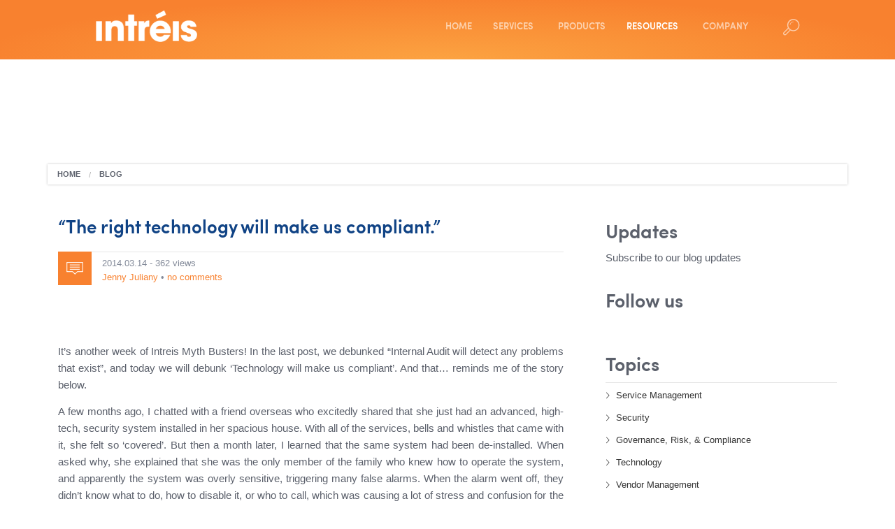

--- FILE ---
content_type: text/html; charset=utf-8
request_url: https://intreis.com/compliance-myth-8-right-technology-will-make-us-compliant/
body_size: 7382
content:
<!DOCTYPE html>
<html class="no-js" lang="en">
<head>
  
  
  <link rel="profile" href="https://gmpg.org/xfn/11">
  <link rel="pingback" href="/xmlrpc.php">
  <link rel="icon" type="image/png" href="/wp-content/themes/intreis/speeddial-160px.png">
  <link rel="shortcut icon" type="image/x-icon" href="/wp-content/themes/intreis/favicon.ico">
  <link rel="icon" type="image/png" href="'https://intreis.com/wp-content/themes/intreis/favicon.png">
  <link rel="apple-touch-icon-precomposed" sizes="114x114" href="/wp-content/themes/intreis/apple-touch-icon-114x114-precomposed.png">
  <link rel="apple-touch-icon-precomposed" sizes="72x72" href="/wp-content/themes/intreis/apple-touch-icon-72x72-precomposed.png">
  <link rel="apple-touch-icon-precomposed" href="/wp-content/themes/intreis/apple-touch-icon-57x57-precomposed.png">
  <title>“The right technology will make us compliant.” - Intréis</title>
  <link rel="canonical" href="/compliance-myth-8-right-technology-will-make-us-compliant/">
  
  
  
  
  
  
  
  
  
  
  
  
  <link rel="alternate" type="application/rss+xml" title="Intréis » Feed" href="/feed/">
  <link rel="alternate" type="application/rss+xml" title="Intréis » Comments Feed" href="/comments/feed/">
  <link rel="alternate" type="application/rss+xml" title="Intréis » “The right technology will make us compliant.” Comments Feed" href="/compliance-myth-8-right-technology-will-make-us-compliant/feed/">
  <link rel="stylesheet" id="jetpack-subscriptions-css" href="/wp-content/plugins/jetpack/modules/subscriptions/subscriptions.css?ver=3.9.9" type="text/css" media="all">
  <link rel="stylesheet" id="foundation-icon-css" href="/wp-content/plugins/easy-foundation-shortcodes/styles/foundation-icons.css?ver=3.9.9" type="text/css" media="all">
  <link rel="stylesheet" id="cunjo-front-css-css" href="/wp-content/plugins/share-social/assets/css/front.css?ver=1.0.0" type="text/css" media="all">
  <link rel="stylesheet" id="cunjo-front-modal_core-css" href="/wp-content/plugins/share-social/assets/css/modal_core.css?ver=1.0.0" type="text/css" media="all">
  <link rel="stylesheet" id="jetpack-widgets-css" href="/wp-content/plugins/jetpack/modules/widgets/widgets.css?ver=20121003" type="text/css" media="all">
  <link rel="stylesheet" id="normalize-css" href="/wp-content/themes/intreis/css/normalize.css?ver=3.9.9" type="text/css" media="all">
  <link rel="stylesheet" id="foundation-css" href="/wp-content/themes/intreis/css/foundation.min.css?ver=3.9.9" type="text/css" media="all">
  <link rel="stylesheet" id="type-css" href="/wp-content/themes/intreis/css/type.css?ver=3.9.9" type="text/css" media="all">
  <link rel="stylesheet" id="app-css" href="/wp-content/themes/intreis/css/app.css?ver=3.9.9" type="text/css" media="all">
  <link rel="stylesheet" id="gravity-css" href="/wp-content/themes/intreis/css/gravity-form.css?ver=3.9.9" type="text/css" media="all">
  <link rel="stylesheet" id="custom-css" href="/wp-content/themes/intreis/css/custom.css?ver=3.9.9" type="text/css" media="all">
  <script type="text/javascript" src="/wp-content/themes/intreis/js/vendor/jquery.js?ver=10.0"></script>
  
  
  
  
  <script type="text/javascript" src="/wp-content/themes/intreis/js/vendor/modernizr.js?ver=2.1.0"></script>
  <link rel="EditURI" type="application/rsd+xml" title="RSD" href="/xmlrpc.php?rsd">
  <link rel="wlwmanifest" type="application/wlwmanifest+xml" href="/wp-includes/wlwmanifest.xml">
  <link rel="shortlink" href="https://wp.me/p34UJA-an">
  
  
  
</head>
<body class="single single-post postid-643 single-format-standard">
  <a name="top" id="top"></a>
  <div class="off-canvas-wrap">
    <div class="inner-wrap">
      <div class="fixed bg-orange-gradient2" id="nav-bar">
        
        <div class="row">
          <div class="large-10 large-centered columns">
            <nav class="top-bar hide-for-small-only" data-topbar="">
              <ul class="title-area">
                <li class="name">
                  <a href="/" title="Intréis" rel="home"><span class="logo"></span></a>
                </li>
              </ul>
              <section class="top-bar-section">
                <ul class="right">
                  <li id="menu-item-127" class="menu-item menu-item-type-post_type menu-item-object-page menu-item-127">
                    <a href="/">Home</a>
                  </li>
                  <li id="menu-item-128" class="menu-item menu-item-type-post_type menu-item-object-page menu-item-has-children has-dropdown menu-item-128">
                    <a href="/services/">Services</a>
                    <ul class="sub-menu dropdown">
                      <li id="menu-item-116" class="menu-item menu-item-type-custom menu-item-object-custom menu-item-116">
                        <a title="icon gear" href="/services/#service-management/">Service Management</a>
                      </li>
                      <li id="menu-item-119" class="menu-item menu-item-type-custom menu-item-object-custom menu-item-119">
                        <a title="icon shield" href="/services/#risk-compliance/">Risk & Compliance</a>
                      </li>
                      <li id="menu-item-120" class="menu-item menu-item-type-custom menu-item-object-custom menu-item-120">
                        <a title="icon lock" href="/services/#security/">Security</a>
                      </li>
                      <li id="menu-item-121" class="menu-item menu-item-type-custom menu-item-object-custom menu-item-121">
                        <a title="icon comm" href="/services/#communications/">Communications</a>
                      </li>
                      <li id="menu-item-622" class="menu-item menu-item-type-post_type menu-item-object-page menu-item-622">
                        <a title="icon bulb" href="/approach/">Approach</a>
                      </li>
                    </ul>
                  </li>
                  <li id="menu-item-112" class="menu-item menu-item-type-post_type menu-item-object-page menu-item-112">
                    <a href="/products/">Products</a>
                  </li>
                  <li id="menu-item-113" class="menu-item menu-item-type-post_type menu-item-object-page menu-item-has-children has-dropdown menu-item-113">
                    <a href="/resources/">Resources</a>
                    <ul class="sub-menu dropdown">
                      <li id="menu-item-833" class="menu-item menu-item-type-post_type menu-item-object-page menu-item-833">
                        <a title="icon blog" href="/resources/blog/">Blog</a>
                      </li>
                      <li id="menu-item-834" class="menu-item menu-item-type-post_type menu-item-object-page menu-item-834">
                        <a title="icon paper" href="/resources/papers/">Papers</a>
                      </li>
                      <li id="menu-item-835" class="menu-item menu-item-type-post_type menu-item-object-page menu-item-835">
                        <a title="icon video" href="/resources/videos/">Videos</a>
                      </li>
                      <li id="menu-item-836" class="menu-item menu-item-type-post_type menu-item-object-page menu-item-836">
                        <a title="icon infograph" href="/resources/infographs/">Infographs</a>
                      </li>
                      <li id="menu-item-837" class="menu-item menu-item-type-post_type menu-item-object-page menu-item-837">
                        <a title="icon event" href="/resources/events/">Events</a>
                      </li>
                      <li id="menu-item-126" class="menu-item menu-item-type-post_type menu-item-object-page menu-item-126">
                        <a title="icon search" href="/resources/grc-search-tool/">GRC Search Tool</a>
                      </li>
                    </ul>
                  </li>
                  <li id="menu-item-106" class="menu-item menu-item-type-post_type menu-item-object-page menu-item-has-children has-dropdown menu-item-106">
                    <a href="/company/">Company</a>
                    <ul class="sub-menu dropdown">
                      <li id="menu-item-110" class="menu-item menu-item-type-post_type menu-item-object-page menu-item-110">
                        <a title="icon intreis" href="/company/about-us/">About us</a>
                      </li>
                      <li id="menu-item-109" class="menu-item menu-item-type-post_type menu-item-object-page menu-item-109">
                        <a title="icon people" href="/company/our-people/">Our people</a>
                      </li>
                      <li id="menu-item-611" class="menu-item menu-item-type-post_type menu-item-object-page menu-item-611">
                        <a title="icon star" href="/company/our-partners/">Our partners</a>
                      </li>
                      <li id="menu-item-1484" class="menu-item menu-item-type-custom menu-item-object-custom menu-item-1484">
                        <a title="icon join" href="http://newton.newtonsoftware.com/career/CareerHome.action?clientId=8a87142e48f8714e014910b03c087706" rel="nofollow">Join our team</a>
                      </li>
                      <li id="menu-item-107" class="menu-item menu-item-type-post_type menu-item-object-page menu-item-107">
                        <a title="icon locate" href="/company/contact-us/">Contact us</a>
                      </li>
                    </ul>
                  </li>
                  <li class="has-form">
                    <a id="btn-search"><span class="icon-search xsmall"></span></a>
                  </li>
                </ul>
              </section>
            </nav>
          </div>
        </div>
        <div class="bg-white bg-stripe box" id="search-box">
          <div class="row">
            <div class="large-10 large-centered columns">
              
            </div>
          </div>
        </div>
      </div>
      <nav class="tab-bar show-for-small-only">
        <section class="left-small">
          <a class="left-off-canvas-toggle menu-icon"><span></span></a>
        </section>
        <section class="middle tab-bar-section text-center">
          <a href="/"><span class="logo-mobile"></span></a>
        </section>
        <section class="right-small text-center">
          <a class="right-off-canvas-toggle"><span class="icon mail white xsmall"></span></a>
        </section>
      </nav>
      <aside class="left-off-canvas-menu">
        <div class="scrollable">
          <ul class="off-canvas-list">
            <li>
              
            </li>
            <li id="menu-item-130" class="menu-item menu-item-type-post_type menu-item-object-page menu-item-130">
              <a title="icon home" href="/">Home</a>
            </li>
            <li id="menu-item-636" class="menu-item menu-item-type-post_type menu-item-object-page menu-item-636">
              <a title="icon display" href="/services/">Services</a>
            </li>
            <li id="menu-item-133" class="menu-item menu-item-type-post_type menu-item-object-page menu-item-133">
              <a title="icon tag" href="/products/">Products</a>
            </li>
            <li id="menu-item-114" class="menu-item menu-item-type-post_type menu-item-object-page menu-item-114">
              <a title="icon resources" href="/resources/">Resources</a>
            </li>
            <li id="menu-item-131" class="menu-item menu-item-type-post_type menu-item-object-page menu-item-131">
              <a title="icon intreis" href="/company/">Company</a>
            </li>
          </ul>
          <div class="social-icons">
            <ul class="small-block-grid-5">
              <li class="active">
                
              </li>
              <li>
                
              </li>
              <li>
                
              </li>
              <li>
                
              </li>
              <li>
                
              </li>
            </ul>
          </div>
          <div class="tweet-latest">
            <div class="row">
              <div class="small-12 columns">
                
              </div>
            </div>
            <div class="row">
              <div class="small-12 columns">
                <p class="tweet">Senior Product Manager </p>
              </div>
            </div>
          </div>
        </div>
      </aside>
      <aside class="right-off-canvas-menu hide-for-medium-up">
        <div class="scrollable">
          <ul class="off-canvas-list">
            <li>
              
            </li>
            <li>
              <a href="/company/contact-us/"><span class="icon locate xsmall"></span> Locate us</a>
            </li>
            <li>
              <a onclick="document.getElementById('input_3_1').focus(); return false;"><span class="icon mail xsmall"></span> Send us a message</a>
              <div class="form-message">
                <div class="gf_browser_unknown gform_wrapper" id="gform_wrapper_3">
                  <a id="gf_3" name="gf_3" class="gform_anchor"></a>
                  
                </div> 
                
              </div>
            </li>
          </ul>
        </div>
      </aside>
      <section class="main-section" role="main" style="margin-top:235px;">
        <div class="row">
          <div class="small-centered medium-11 columns">
            <div class="row">
              <div class="small-12 columns">
                <div class="breadcrumbs" xmlns:v="http://rdf.data-vocabulary.org/#">
                  <a href="/" rel="v:url" property="v:title">Home</a><span typeof="v:Breadcrumb"><a rel="v:url" property="v:title" href="/resources/#filter=.blog">Blog</a></span>
                </div>
                <div class="post top-30">
                  <div class="row">
                    <div class="small-12 medium-7 large-8 columns">
                      <div class="box">
                        <article id="post-643" class="post-643 post type-post status-publish format-standard has-post-thumbnail hentry category-governance-risk-compliance tag-compliance">
                          <h1 class="post-title">“The right technology will make us compliant.”</h1>
                          <hr>
                          <div class="clearfix">
                            <div class="post-type">
                              <span class="ico-Blog small"></span>
                            </div>
                            <div class="meta">
                              <p class="post-tags localscroll">2014.03.14 - 362 views<br>
                              <a href="#author">Jenny Juliany</a> • <a href="#comments"><span class="dsq-postid" rel="643 https://intreis.com/?p=643">no comments</span></a></p>
                            </div>
                          </div>
                          <div style="clear:both"></div>
                          <div class="post-content text-justify">
                            <img src="/wp-content/uploads/2014/03/cm8v3.png" alt="“The right technology will make us compliant.”"><br>
                            <br>
                            <p><span style="line-height: 1.5em;">It’s another week of Intreis Myth Busters! In the last post, we debunked “</span>Internal Audit will detect any problems that exist<span style="line-height: 1.5em;">”, and today we will debunk ‘Technology will make us compliant’. And that… reminds me of the story below.</span></p>
                            <p>A few months ago, I chatted with a friend overseas who excitedly shared that she just had an advanced, high-tech, security system installed in her spacious house. With all of the services, bells and whistles that came with it, she felt so ‘covered’. But then a month later, I learned that the same system had been de-installed. When asked why, she explained that she was the only member of the family who knew how to operate the system, and apparently the system was overly sensitive, triggering many false alarms. When the alarm went off, they didn’t know what to do, how to disable it, or who to call, which was causing a lot of stress and confusion for the family. After a few incidents, they decided to end the adventure.</p>
                            <p>While the story may give us a chuckle… it sounds a little too familiar. Many people believe that implementing powerful technology solutions will make them compliant (‘covered’). Well, maybe one day it will be that simple, but don’t count on it to come anytime soon, or ever. It takes much more than technology to make an organization compliant.</p>
                            <p>Let’s go back to the basics, to the days where the phrase “People, Process, and Technology” was the buzz phrase of the century. You will have a far better chance of being successful and compliant if you consider these three key elements.</p>
                            <h3>People</h3>
                            <p>To start with, get the ‘People’ side right. Employ the right people with the right attitude – you can train skills but not attitude. Educate them on what they need to know, what the initiative is all about, and make them aware of how their contribution impacts the big picture – it’s empowering!</p>
                            <p><img class="size-full wp-image-645 alignright" src="/wp-content/uploads/2014/04/Snap172.jpg" alt="Snap172" width="371" height="352"></p>
                            <p>Also, ensure that executives or senior management are committed to the initiative; without that, the chance of being successful is slim to none.</p>
                            <h3>Process</h3>
                            <p>Next, how many people think that technology will solve their process issue? It is true that nowadays technology companies try to incorporate best practice processes into their products – is a good example, offering an IT Service Management solution that is based on the ITIL v3 framework. While it can certainly jump-start your effort, it does not eliminate the need of establishing, examining, and designing your processes. Remember that processes should be technology-agnostic. While you are at it, consider all of the compliance and regulatory requirements that apply to your organization. Understanding processes and regulatory landscape will help you make a better technology decision.</p>
                            <h3>Technology</h3>
                            <p>Finally, with well-designed processes, select technology that can support them and increase organization’s effectiveness, efficiency, and compliance. Don’t do the reverse! If technology is implemented without having process in-place and people are not trained appropriately (on both process and technology), you set yourself up for a hard fall.</p>
                            <h3>Summary</h3>
                            <p>Myth: ‘Technology will make us compliant’</p>
                            <p>Fact: Technology is an enabler – However, technology alone will NOT make you compliant. Technology is only as effective as the Processes that wrap around it, and Processes are only as good as the People that follow them. To be compliant, thoroughly consider the People-Process-Technology aspects – and setup controls in each area to ensure that objectives are met.</p>
                            <p>Come back next week, when we will debunk the myth: ‘We don’t have enough resources to achieve compliance’. In the meantime, if you have been in a situation where people believe that technology is THE ticket to compliance or success, share your experience…we’d love to hear it! And don’t forget, tweet us your least favorite Compliance Myth !</p>
                          </div>
                          <hr>
                          <ul class="inline-list small">
                            <li>Posted in:</li>
                            <li>
                              <a href="/tag/compliance/">Compliance</a>
                            </li>
                          </ul>
                          <hr>
                          <div class="author">
                            <h4 class="silver">About the author</h4>
                            <div class="row">
                              <div class="small-9 medium-9 large-10 columns">
                                <p><em>“Life is too short to leave the world unexplored”</em> - <span class="sofia semi">jenny juliany</span></p>
<a class="button small bg-green" href="/company/our-people/jenny-juliany/">View full profile</a>
                              </div>
                              <div class="small-3 medium-3 large-2 columns">
                                <div class="avatar"><img src="/wp-content/uploads/2014/03/Jenny-Juliany.jpg" alt="Jenny Juliany"></div>
                              </div>
                            </div>
                          </div>
                          <hr>
                          <a name="comments" id="comments"></a>
                          <div id="disqus_thread"></div>
                           
                           
                          
                          <hr>
                        </article>
                      </div>
                    </div>
                    <div class="small-12 medium-5 large-4 columns">
                      <div class="box">
                        <h3 class="gray">Updates</h3>
                        <p>Subscribe to our blog updates</p>
                        <div class="gf_browser_unknown gform_wrapper form-subscription_wrapper" id="gform_wrapper_5">
                          <a id="gf_5" name="gf_5" class="gform_anchor"></a>
                          
                        </div>
                        <h3 class="gray top-30">Follow us</h3>
                        <ul class="inline-list text-center social">
                          <li>
                            
                          </li>
                          <li>
                            
                          </li>
                          <li>
                            
                          </li>
                          <li>
                            
                          </li>
                        </ul>
                        <h3 class="gray top-30">Topics</h3>
                        <ul class="list-item">
                          <li>
                            <a href="/category/service-management">Service Management</a>
                          </li>
                          <li>
                            <a href="/category/security">Security</a>
                          </li>
                          <li>
                            <a href="/category/governance-risk-compliance">Governance, Risk, & Compliance</a>
                          </li>
                          <li>
                            <a href="/category/technology">Technology</a>
                          </li>
                          <li>
                            <a href="/category/vendor-management">Vendor Management</a>
                          </li>
                          <li>
                            <a href="/category/about-intreis">About Intreis</a>
                          </li>
                          <li>
                            <a href="/category/project-portfolio-management">Project & Portfolio Management (PPM)</a>
                          </li>
                          <h3 class="gray top-30">Related resources</h3>
                          <ul class="list-item blog">
                            <div class="post-type">
                              <a href="/resources/#type=blog"><span class="ico-Blog small"></span></a>
                            </div>
                            <p><a href="/resources/#type=blog">Blog</a></p>
                            <li>
                              <a href="/dark-ages-data-privacy/" rel="bookmark" title="Permanent Link to The Dark Ages of Data Privacy">The Dark Ages of Data Privacy</a>
                            </li>
                            <li>
                              <a href="/coso-2013-monitoring-activities/" rel="bookmark" title="Permanent Link to COSO 2013: Monitoring Activities">COSO 2013: Monitoring Activities</a>
                            </li>
                            <li>
                              <a href="/coso-2013-information-communication/" rel="bookmark" title="Permanent Link to COSO 2013: Information and Communication">COSO 2013: Information and Communication</a>
                            </li>
                            <li>
                              <a href="/coso-2013-control-activities/" rel="bookmark" title="Permanent Link to COSO 2013: Control Activities">COSO 2013: Control Activities</a>
                            </li>
                            <li>
                              <a href="/coso-2013-risk-assessment/" rel="bookmark" title="Permanent Link to COSO 2013: Risk Assessment">COSO 2013: Risk Assessment</a>
                            </li>
                          </ul>
                        </ul>
                      </div>
                    </div>
                  </div>
                </div>
              </div>
            </div>
          </div>
        </div>
        <div class="bg-black">
          <div class="row">
            <div class="small-centered medium-11 columns" id="newsletter">
              <div class="row">
                <div class="medium-7 columns">
                  <h3 class="white">Stay informed, wherever you are</h3>
                  <p class="translucent">Interested in what's happening in <a href="/services/" class="white">Service Management, and Risk <em>&</em> Compliance</a>?<br class="show-for-large">
                  Sign up to receive content curated by Intréis, delivered to your inbox.</p>
                </div>
                <div class="medium-5 columns text-right">
                  <div class="gf_browser_unknown gform_wrapper form-subscription_wrapper" id="gform_wrapper_5">
                    <a id="gf_5" name="gf_5" class="gform_anchor"></a>
                    
                  </div>
                </div>
              </div>
            </div>
          </div>
        </div>
        <footer>
          <div id="footer" class="hide-for-small">
            <div class="row">
              <div class="small-centered medium-11 columns" id="footer-sitemap">
                <div class="row">
                  <div class="medium-2 columns">
                    <a href="/">
                    <h4>Home</h4></a> <a href="/approach/">
                    <h4>Our approach</h4></a> <a href="/company/contact-us/">
                    <h4>Contact</h4></a>
                  </div>
                  <div class="medium-8 columns">
                    <div class="row collapse">
                      <div class="medium-7 columns">
                        <ul>
                          <a href="/services/">
                          <h4>Service <em class="white">&</em> product areas</h4></a>
                          <li>
                            <a href="/services/#service-management/">IT Service Management
                            <ul>
                              <li>ITIL</li>
                              <li>ITAM</li>
                            </ul></a>
                          </li>
                          <li>
                            <a href="/services/#risk-compliance/">Risk <em>&</em> Compliance
                            <ul>
                              <li>BCPDR</li>
                              <li>GRC</li>
                            </ul></a>
                          </li>
                          <li>
                            <a href="/services/#security/">Security</a>
                          </li>
                          <li>
                            <a href="/services/#communications/">Communications</a>
                          </li>
                        </ul>
                      </div>
                      <div class="medium-5 columns">
                        <ul>
                          <a href="/resources/">
                          <h4>Resources</h4></a>
                          <li>
                            <a href="/resources/blog/">Blog</a>
                          </li>
                          <li>
                            <a href="/resources/papers/">Papers</a>
                          </li>
                          <li>
                            <a href="/resources/videos/">Videos</a>
                          </li>
                          <li>
                            <a href="/resources/infographs/">Infographics</a>
                          </li>
                          <li>
                            <a href="/resources/events/">Events</a>
                          </li>
                          <li>
                            <a href="/resources/grc-search-tool/">GRC Search Tool</a>
                          </li>
                        </ul>
                      </div>
                    </div>
                  </div>
                  <div class="medium-2 columns">
                    <ul>
                      <a href="/company/">
                      <h4>Company</h4></a>
                      <li>
                        <a href="/company/about-us/">About us</a>
                      </li>
                      <li>
                        <a href="/company/our-people/">Our people</a>
                      </li>
                      <li>
                        <a href="/company/our-partners/">Our partners</a>
                      </li>
                      <li>
                        <a href="/company/join-our-team/">Join our team</a>
                      </li>
                      <li>
                        <a href="/company/contact-us/">Contact us</a>
                      </li>
                    </ul>
                  </div>
                </div>
                <hr class="dark">
                <div class="row">
                  <div class="medium-8 columns">
                    <a href="/"><span class="logo-mobile"></span></a>
                    <p><strong>Intréis embraces process innovation with a people-first approach.</strong></p>
                    <p>We believe the time has come to transform legacy service models and dismantle bad processes that hinder an organization’s effectiveness and happiness. Our Services <em>&</em> Products are tailored to help organizations adapt and excel in the critical areas of Service Management, Risk <em>&</em> Compliance, Security, and Communications.</p>
                    <h4 class="sofia semi"><a href="/company/">Read our story ›</a></h4>
                  </div>
                  <div class="medium-4 columns">
                    <div class="row">
                      <div class="small-12 columns">
                        
                      </div>
                    </div>
                    <div class="row">
                      <div class="small-12 columns">
                        <p class="tweet">Senior Product Manager </p>
                      </div>
                    </div>
                    <div class="social-icons">
                      <ul class="inline-list">
                        <li class="active">
                          
                        </li>
                        <li>
                          
                        </li>
                        <li>
                          
                        </li>
                        <li>
                          
                        </li>
                        <li>
                          
                        </li>
                      </ul>
                    </div>
                  </div>
                </div>
              </div>
            </div>
          </div>
          <div class="row">
            <div class="small-12 medium-11 medium-centered columns" id="legal">
              <div class="row">
                <div class="small-10 medium-8 columns">
                  <p>© 2014 Intréis Inc. All rights reserved.</p>
                </div>
                <div class="small-2 medium-4 columns text-right">
                  <a href="http://pixeldreams.com/" target="_blank" title="Branding agency" rel="nofollow"><img src="/wp-content/themes/intreis/img/branding-agency-Toronto.png" alt="branding agency Toronto" title="Branding agency" width="25" height="25" border="0"></a>
                </div>
              </div>
            </div>
          </div>
        </footer>
      </section><a class="exit-off-canvas"></a>
    </div>
    <div id="fixed-nav" class="bg-orange-gradient2">
      <div class="row collapse">
        <div class="small-2 columns">
          <a class="icon-square menu-icon pos" id="btn-menu"><span></span></a>
        </div>
        <div class="small-8 columns text-center">
          <a href="/"><span class="logo-mobile"></span></a>
        </div>
        <div class="small-2 columns text-right">
          <a class="icon-square2 pos btn-contact"><span class="icon mail white xsmall"></span></a>
        </div>
      </div>
    </div>
  </div>
  <a title="Cunjo" href="http://cunjo.com" style="font-size: 0px; text-decoration: none;" rel="nofollow">Cunjo ID: 111</a> 
  
  <div style="display:none"></div>
  <link rel="stylesheet" id="gforms_reset_css-css" href="/wp-content/plugins/gravityforms/css/formreset.css?ver=1.8.8" type="text/css" media="all">
  <link rel="stylesheet" id="gforms_formsmain_css-css" href="/wp-content/plugins/gravityforms/css/formsmain.css?ver=1.8.8" type="text/css" media="all">
  <link rel="stylesheet" id="gforms_ready_class_css-css" href="/wp-content/plugins/gravityforms/css/readyclass.css?ver=1.8.8" type="text/css" media="all">
  <link rel="stylesheet" id="gforms_browsers_css-css" href="/wp-content/plugins/gravityforms/css/browsers.css?ver=1.8.8" type="text/css" media="all">
  <script type="text/javascript" src="https://s0.wp.com/wp-content/js/devicepx-jetpack.js?ver=201549"></script> 
  <script type="text/javascript" src="https://s.gravatar.com/js/gprofiles.js?ver=2015Decaa"></script> 
   
  <script type="text/javascript" src="/wp-content/plugins/jetpack/modules/wpgroho.js?ver=3.9.9"></script> 
  <script type="text/javascript" src="/wp-content/themes/intreis/js/foundation.min.js?ver=5.0"></script> 
  <script type="text/javascript" src="/wp-content/themes/intreis/js/vendor/jquery.localscroll-1.2.7-min.js?ver=1.2.7"></script> 
  <script type="text/javascript" src="/wp-content/themes/intreis/js/vendor/jquery.scrollTo-1.4.3.1-min.js?ver=1.4.3"></script> 
  <script type="text/javascript" src="/wp-content/themes/intreis/js/vendor/jquery.isotope.min.js?ver=1.5.25"></script> 
  <script type="text/javascript" src="/wp-content/themes/intreis/js/vendor/jquery.browserfix.js?ver=1.0.0"></script> 
  <script type="text/javascript" src="/wp-content/themes/intreis/js/vendor/jquery.ba-bbq.min.js?ver=1.2.1"></script> 
   
  <script type="text/javascript" src="/wp-content/themes/intreis/js/vendor/jquery.infinitescroll.min.js?ver=1.0.0"></script> 
  <script type="text/javascript" src="/wp-content/themes/intreis/js/app.js?ver=1.0.0"></script> 
  <script type="text/javascript" src="/wp-content/plugins/gravityforms/js/jquery.json-1.3.js?ver=1.8.8"></script> 
  <script type="text/javascript" src="/wp-content/plugins/gravityforms/js/jquery.placeholders.2.1.1.min.js?ver=1.8.8"></script> 
  <script type="text/javascript" src="/wp-content/plugins/gravityforms/js/gravityforms.js?ver=1.8.8"></script> 
   
   
   
   
  
<script defer src="https://static.cloudflareinsights.com/beacon.min.js/vcd15cbe7772f49c399c6a5babf22c1241717689176015" integrity="sha512-ZpsOmlRQV6y907TI0dKBHq9Md29nnaEIPlkf84rnaERnq6zvWvPUqr2ft8M1aS28oN72PdrCzSjY4U6VaAw1EQ==" data-cf-beacon='{"version":"2024.11.0","token":"66782785fe7d4e95be2c0ae93dda3a35","r":1,"server_timing":{"name":{"cfCacheStatus":true,"cfEdge":true,"cfExtPri":true,"cfL4":true,"cfOrigin":true,"cfSpeedBrain":true},"location_startswith":null}}' crossorigin="anonymous"></script>
</body>
</html>


--- FILE ---
content_type: text/css;charset=UTF-8
request_url: https://intreis.com/wp-content/plugins/share-social/assets/css/front.css?ver=1.0.0
body_size: 522
content:
/* CSS Document */
.cunjo-social-profiles > ul {
	list-style: none !important;
	margin: 0 !important;
}
.cunjo-social-profiles > ul li {
	list-style: none !important;
	list-style-type: none !important;
	list-style-image: none !important;
	list-style-position: initial !important;
	background: none !important;
	float: left;
	vertical-align: middle !important;
	height: 42px !important;
}
.cunjo-social-profiles > ul li a {
	position: relative !important;
	opacity: 1 !important;
	display: inline-block !important;
	visibility: visible !important;
	width: 40px !important;
	height: 42px !important;
}
.cunjo-social-profiles > ul li a:hover {
	opacity: 0.7 !important;
}
.cunjo-social-profiles > ul li.facebook a { background-position: 0 0;}
.cunjo-social-profiles > ul li.twitter a {background-position: -40px 0;}
.cunjo-social-profiles > ul li.linkedin a {background-position: -80px 0;}
.cunjo-social-profiles > ul li.pinterest a {background-position: -120px 0;}
.cunjo-social-profiles > ul li.googleplus a {background-position: -160px 0;}
.cunjo-social-profiles > ul li.digg a {background-position: -200px 0;}
.cunjo-social-profiles > ul li.myspace a {background-position: -240px 0;}
.cunjo-social-profiles > ul li.stumbleupon a {background-position: -280px 0;}
.cunjo-social-profiles > ul li.bebo a {background-position: -320px 0;}
.cunjo-social-profiles > ul li.blogger a {background-position: -360px 0;}
.cunjo-social-profiles > ul li.delicious a {background-position: -400px 0;}
.cunjo-social-profiles > ul li.xing a {background-position: -440px 0;}
.cunjo-social-profiles > ul li.tumblr a {background-position: -480px 0;}
.cunjo-social-profiles > ul li.technorati a {background-position: -520px 0;}
.cunjo-social-profiles > ul li.reddit a {background-position: -560px 0;}
.cunjo-social-profiles > ul li.netlog a {background-position: -600px 0;}
.cunjo-social-profiles > ul li.identi a {background-position: -640px 0;}
.cunjo-social-profiles > ul li.friendfeed a {background-position: -680px 0;}
.cunjo-social-profiles > ul li.evernote a {background-position: -720px 0;}
.cunjo-social-profiles > ul li.diigo a {background-position: -760px 0;}
.cunjo-social-profiles > ul li.vk a {background-position: -840px 0;}
.cunjo-social-profiles > ul li.youtube a {background-position: -910px 0;}
.cunjo-social-profiles > ul li.flickr a {background-position: -950px 0;}
.cunjo-social-profiles > ul li.dribbble a {background-position: -990px 0;}
.cunjo-social-profiles > ul li.rss a {background-position: -1030px 0;}
.cunjo-social-profiles > ul li.vimeo a {background-position: -1070px 0;}
.cunjo-social-profiles > ul li.instagram a {background-position: -1110px 0;}
.cunjo-social-profiles > ul li.behance a {background-position: -1150px 0;}
.cunjo-social-profiles > ul li.email a {background-position: -1190px 0;}

.cunjo-social-profiles.cunjo-icons > ul li a {
	text-decoration: none !important;
	background-image: url(../images/social-icons.png) !important;
	background-repeat: no-repeat !important;
}
.cunjo-social-profiles.cunjo-satin > ul li a {
	text-decoration: none !important;
	background-image: url(../images/social-satin.png) !important;
	background-repeat: no-repeat !important;
}
.cunjo-social-profiles.cunjo-elegant > ul li a {
	text-decoration: none !important;
	background-image: url(../images/social-elegant.png) !important;
	background-repeat: no-repeat !important;
}
.cunjo-social-profiles.cunjo-metro > ul li a {
	text-decoration: none !important;
	background-image: url(../images/social-metro.png) !important;
	background-repeat: no-repeat !important;
}
.cunjo-social-profiles.cunjo-milky > ul li a {
	text-decoration: none !important;
	background-image: url(../images/social-milky.png) !important;
	background-repeat: no-repeat !important;
}
.cunjo-social-profiles.cunjo-bald > ul li a {
	text-decoration: none !important;
	background-image: url(../images/social-bald.png) !important;
	background-repeat: no-repeat !important;
}
.cunjo-social-profiles.cunjo-round > ul li a {
	text-decoration: none !important;
	background-image: url(../images/social-round.png) !important;
	background-repeat: no-repeat !important;
}

#cunjo-tweets {
	margin: 0px;	
}
#cunjo-tweets ul {
	margin: 0px;
	list-style: none !important;
}
#cunjo-tweets li {
	padding: 5px;
	border-bottom:1px solid #ccc;
	line-height:150%;
	margin: 0px;
	list-style: none !important;
}

#cunjo-tweets li .timestamp {text-align:right;}

#cunjo-tweets li.tweet_content_0 {
	border-top:0px none;
}
#cunjo-tweets li:last-child{
	border-bottom:0px none;	
}
.cunjo-shot {
	float: left;
	margin: 0px 0px 8px 8px;
	width: 45%;
}
.cunjo-shot img {
	width: 100%;
}
.cunjo-shot:hover {
	opacity: 0.7;
}
.cunjo-pin {
	float: left;
	margin: 0px 0px 8px 8px;
	width: 45%;
	max-height: 100px;
	overflow: hidden;
}
.cunjo-pin img {
	width: 100%;
}
.cunjo-pin:hover {
	opacity: 0.7;
}
.cunjo-pin-follow {
	text-align:center;
}








--- FILE ---
content_type: text/css;charset=UTF-8
request_url: https://intreis.com/wp-content/plugins/share-social/assets/css/modal_core.css?ver=1.0.0
body_size: 660
content:
.cunjo_modal{color:#111;display:none;min-width:350px;background:#fff;border:1px solid #d2d2d1;width:640px;-webkit-box-shadow:0 2px 5px rgba(0,0,0,.45);-moz-box-shadow:0 2px 5px rgba(0,0,0,.45);box-shadow:0 2px 5px rgba(0,0,0,.45);-webkit-border-radius:8px;-moz-border-radius:8px;border-radius:8px}.cunjo_modal .cunjo_modal_header{padding:10px;font-size:20px;font-weight:700;text-align:center;border-bottom:1px solid #d2d2d1;position:relative}.cunjo_modal .cunjo_modal_header .cunjo_modal_close{position:absolute;right:0;top:0;-webkit-border-top-right-radius:7px;-moz-border-radius-topright:7px;border-top-right-radius:7px;border-left:1px solid #d2d2d1;padding:10px 20px;cursor:pointer}.cunjo_modal .cunjo_modal_header .cunjo_modal_close:hover{background:#d2d2d1}.cunjo_modal .cunjo_modal_header .cunjo_modal_close:hover i{color:#111}.cunjo_modal .cunjo_modal_header .cunjo_modal_close i{vertical-align:-3px;color:#bbb}.cunjo_modal .cunjo_modal_header .iconz-cunjo{vertical-align:-5px;font-size:28px;color:#00BCEB}.cunjo_modal .cunjo_modal_subject{padding:10px;border-bottom:1px solid #d2d2d1;position:relative!important}.cunjo_modal .cunjo_modal_subject .cunjo_modal_pointer{width:45px;height:19px;background:url(modal_pointer.png) no-repeat;position:absolute;left:25px;bottom:-17px}.cunjo_modal .cunjo_modal_subject .cunjo_thumb,.cunjo_modal .cunjo_modal_subject .cunjo_description{float:left;display:table-cell}.cunjo_modal .cunjo_modal_subject .cunjo_thumb{width:15%;max-height:80px;overflow:hidden;background:url(placeholder.png) no-repeat}.cunjo_modal .cunjo_modal_subject .cunjo_description{width:85%!important;font-size:14px!important;font-weight:700!important}.cunjo_modal .cunjo_modal_subject .cunjo_desc{font-size:12px!important;font-weight:400!important}.cunjo_modal .cunjo_modal_subject .cunjo_description a{font-size:12px!important;color:#00BCEB;font-weight:400!important}.cunjo_modal .cunjo_modal_body{padding:25px;height:250px;overflow-y:scroll;background:#f9f9f9}.cunjo_modal .cunjo_modal_body a{display:inline-block!important;padding:4px!important;width:30%!important;color:#111!important;text-decoration:none!important;-webkit-border-radius:8px;-moz-border-radius:8px;border-radius:8px;margin:0!important}.cunjo_modal .cunjo_modal_body a:hover{background:#d2d2d1}.cunjo_modal .cunjo_modal_body a .sprite{text-decoration:none!important;background-image:url(http://cunjo.com/!Share_test/layouts/bottom_tab/images/icons-metro-32.png)!important;background-repeat:no-repeat!important;display:inline-block;width:40px;height:42px;vertical-align:middle}.cunjo_modal .cunjo_modal_body a .sprite.facebook{background-position:-30px 0}.cunjo_modal .cunjo_modal_body a .sprite.twitter{background-position:-70px 0}.cunjo_modal .cunjo_modal_body a .sprite.linkedin{background-position:-110px 0}.cunjo_modal .cunjo_modal_body a .sprite.pinterest{background-position:-150px 0}.cunjo_modal .cunjo_modal_body a .sprite.google{background-position:-190px 0}.cunjo_modal .cunjo_modal_body a .sprite.digg{background-position:-230px 0}.cunjo_modal .cunjo_modal_body a .sprite.myspace{background-position:-270px 0}.cunjo_modal .cunjo_modal_body a .sprite.stumbleupon{background-position:-310px 0}.cunjo_modal .cunjo_modal_body a .sprite.bebo{background-position:-350px 0}.cunjo_modal .cunjo_modal_body a .sprite.blogger{background-position:-390px 0}.cunjo_modal .cunjo_modal_body a .sprite.delicious{background-position:-430px 0}.cunjo_modal .cunjo_modal_body a .sprite.xing{background-position:-470px 0}.cunjo_modal .cunjo_modal_body a .sprite.tumblr{background-position:-510px 0}.cunjo_modal .cunjo_modal_body a .sprite.technorati{background-position:-550px 0}.cunjo_modal .cunjo_modal_body a .sprite.reddit{background-position:-590px 0}.cunjo_modal .cunjo_modal_body a .sprite.netlog{background-position:-630px 0}.cunjo_modal .cunjo_modal_body a .sprite.identi{background-position:-670px 0}.cunjo_modal .cunjo_modal_body a .sprite.friendfeed{background-position:-710px 0}.cunjo_modal .cunjo_modal_body a .sprite.evernote{background-position:-750px 0}.cunjo_modal .cunjo_modal_body a .sprite.diigo{background-position:-790px 0}.cunjo_modal .cunjo_modal_body a .sprite.vk{background-position:-870px 0}.cunjo_modal .cunjo_modal_body a .iconz-envelop{font-size:30px;vertical-align:-7px;margin-left:5px}.cunjo_modal .cunjo_modal_footer{padding:5px;position:relative!important;left:auto!important;right:auto!important;top:auto!important;bottom:auto!important;overflow:visible!important;font-size:11px!important;text-align:right!important;border-top:1px solid #d2d2d1;color:#00BCEB!important;opacity:1!important;visibility:visible!important;height:auto!important;min-width:440px!important}.cunjo_modal .cunjo_modal_footer a{position:relative!important;left:auto!important;right:auto!important;top:auto!important;bottom:auto!important;overflow:visible!important;font-size:11px!important;color:#00BCEB!important;opacity:1!important;visibility:visible!important;height:auto!important}

--- FILE ---
content_type: text/css;charset=UTF-8
request_url: https://intreis.com/wp-content/themes/intreis/css/type.css?ver=3.9.9
body_size: 1729
content:
@charset "UTF-8";
/* CSS Document */
@font-face {
    font-family: 'AkkuratLightLight';
    src: url('../fonts/a/akkurat-light.eot');
    src: url('../fonts/a/akkurat-light.eot') format('embedded-opentype'),
         url('../fonts/a/akkurat-light.woff') format('woff'),
         url('../fonts/a/akkurat-light.ttf') format('truetype'),
         url('../fonts/a/akkurat-light.svg#AkkuratLightLight') format('svg');
}

@font-face {
    font-family: 'sofia_pro_regularregular';
    src: url('../fonts/s/SofiaProRegular-webfont.eot');
    src: url('../fonts/s/SofiaProRegular-webfont.eot?#iefix') format('embedded-opentype'),
         url('../fonts/s/SofiaProRegular-webfont.woff') format('woff'),
         url('../fonts/s/SofiaProRegular-webfont.ttf') format('truetype'),
         url('../fonts/s/SofiaProRegular-webfont.svg#sofia_pro_regularregular') format('svg');
    font-weight: normal;
    font-style: normal;
}

@font-face {
    font-family: 'sofia_pro_semi_boldregular';
    src: url('../fonts/s/SofiaProSemiBold-webfont.eot');
    src: url('../fonts/s/SofiaProSemiBold-webfont.eot?#iefix') format('embedded-opentype'),
         url('../fonts/s/SofiaProSemiBold-webfont.woff') format('woff'),
         url('../fonts/s/SofiaProSemiBold-webfont.ttf') format('truetype'),
         url('../fonts/s/SofiaProSemiBold-webfont.svg#sofia_pro_semi_boldregular') format('svg');
    font-weight: normal;
    font-style: normal;
}

@media screen and (-webkit-min-device-pixel-ratio:0) {
  @font-face {
      font-family: 'AkkuratLightLight';
      src: url('../fonts/a/akkurat-light.svg#AkkuratLightLight') format('svg');
  }
	
	@font-face {
      font-family: 'sofia_pro_regularregular';
      src: url('../fonts/s/SofiaProRegular-webfont.svg#sofia_pro_regularregular') format('svg');
  }
	
	@font-face {
      font-family: 'sofia_pro_semi_boldregular';
      src: url('../fonts/s/SofiaProSemiBold-webfont.svg#sofia_pro_semi_boldregular') format('svg');
  }
}

body {font-family:Helvetica, Arial, 'AkkuratLightLight', sans-serif;color:#5B606B;}
input, select, textarea {font-size:1em;}

.sofia, button, .button, #footer h4  {font-family:'sofia_pro_regularregular',sans-serif;}
.sofia.semi, h1,h2,h3 {font-family:'sofia_pro_semi_boldregular',sans-serif;}
h4, h5, h6, .akkurat {font-family:'AkkuratLightLight', sans-serif;-webkit-font-smoothing: subpixel-antialiased;}
.emphasis, em {font-family:"Book Antiqua", "Palatino Linotype", Palatino, serif;font-style:italic;letter-spacing:1px;}
ul li {font-size:0.95em;-webkit-font-smoothing:antialiased;}
p {font-size:0.95em !important;-webkit-font-smoothing:antialiased;}
p.translucent, p.white {-webkit-font-smoothing:subpixel-antialiased;}
.small, small {font-size:0.8em;}

@media only screen and (max-width: 640px) {
.emphasis, em {letter-spacing:0;}
h1 {font-size:1.8rem;line-height:1.2em;}
h2 {font-size:1.6rem;line-height:1.2em;}
h3 {font-size:1.5rem;line-height:1.2em;}
em {font-size:0.9em;line-height:0.9rem;}
}

/* ICONS */
@font-face {
	font-family: 'iconintreis';
	src:url('../fonts/i/iconintreis.eot');
	src:url('../fonts/i/iconintreis.eot?#iefix') format('embedded-opentype'),
			url('../fonts/i/iconintreis.woff') format('woff'),
			url('../fonts/i/iconintreis.ttf') format('truetype'),
			url('../fonts/i/iconintreis.svg#iconintreis') format('svg');
	font-weight: normal;
	font-style: normal;
}

@media screen and (-webkit-min-device-pixel-ratio:0) {
  @font-face {
      font-family: 'iconintreis';
      src: url('../fonts/i/iconintreis.svg#iconintreis') format('svg');
  }
}

[class^="icon-"], [class*=" icon-"] {
	font-family: 'iconintreis';
	speak: none;
	font-style: normal;
	font-weight: normal;
	font-variant: normal;
	text-transform: none;
	line-height: 1;
	position:relative;

	/* Better Font Rendering =========== */
	-webkit-font-smoothing: antialiased;
	-moz-osx-font-smoothing: grayscale;
}

.icon-heart:before {
	content: "\e600";
}
.icon-cloud:before {
	content: "\e601";
}
.icon-star:before {
	content: "\e602";
}
.icon-video:before {
	content: "\e603";
}
.icon-user:before {
	content: "\e604";
}
.icon-search:before {
	content: "\e605";
}
.icon-settings:before {
	content: "\e606";
}
.icon-tag:before {
	content: "\e607";
}
.icon-lock:before {
	content: "\e608";
}
.icon-bulb:before {
	content: "\e609";
}
.icon-pen:before {
	content: "\e60a";
}
.icon-display:before {
	content: "\e60b";
}
.icon-location:before {
	content: "\e60c";
}
.icon-bubble:before {
	content: "\e60d";
}
.icon-stack:before {
	content: "\e60e";
}
.icon-phone:before {
	content: "\e60f";
}
.icon-news:before {
	content: "\e610";
}
.icon-mail:before {
	content: "\e611";
}
.icon-like:before {
	content: "\e612";
}
.icon-photo:before {
	content: "\e613";
}
.icon-note:before {
	content: "\e614";
}
.icon-data:before {
	content: "\e615";
}
.icon-banknote:before {
	content: "\e616";
}
.icon-clip:before {
	content: "\e617";
}
.icon-calendar:before {
	content: "\e618";
}
.icon-world:before {
	content: "\e619";
}

[class^="icon-"].xlarge , [class*=" icon-"].xlarge 	{font-size:10em;}
[class^="icon-"].large , [class*=" icon-"].large 		{font-size:5em;}
[class^="icon-"].medium , [class*=" icon-"].medium 	{font-size:4em;}
[class^="icon-"].small , [class*=" icon-"].small 		{font-size:3em;}
[class^="icon-"].xsmall , [class*=" icon-"].xsmall	{font-size:1.8em;}

@font-face {
	font-family: 'Intreis-WebFont-Icons';
	src:url('../fonts/i/Intreis-WebFont-Icons.eot');
	src:url('../fonts/i/Intreis-WebFont-Icons.eot?#iefix') format('embedded-opentype'),
			url('../fonts/i/Intreis-WebFont-Icons.woff') format('woff'),
			url('../fonts/i/Intreis-WebFont-Icons.ttf') format('truetype'),
			url('../fonts/i/Intreis-WebFont-Icons.svg#Intreis-WebFont-Icons') format('svg');
	font-weight: normal;
	font-style: normal;
}

@media screen and (-webkit-min-device-pixel-ratio:0) {
  @font-face {
      font-family: 'Intreis-WebFont-Icons';
      src: url('../fonts/i/Intreis-WebFont-Icons.svg#Intreis-WebFont-Icons') format('svg');
  }
}

[class^="ico-"], [class*=" ico-"], [class^="st_"], [class*=" st_"] {
	font-family: 'Intreis-WebFont-Icons';
	speak: none;
	font-style: normal;
	font-weight: normal;
	font-variant: normal;
	text-transform: none;
	line-height: 1;

	/* Better Font Rendering =========== */
	-webkit-font-smoothing: antialiased;
	-moz-osx-font-smoothing: grayscale;
}

.ico-WhoWeAre:before {
	content: "\e600";
}
.ico-Videos:before, .ico-videos:before {
	content: "\e601";
}
.ico-Twitter:before {
	content: "\e602";
}
.ico-Twillio:before {
	content: "\e603";
}
.ico-Solutions:before, .ico-products:before {
	content: "\e604";
}
.ico-Share:before {
	content: "\e605";
}
.ico-Services:before {
	content: "\e606";
}
.ico-ServiceNow:before {
	content: "\e607";
}
.ico-Security:before {
	content: "\e608";
}
.ico-Search:before {
	content: "\e609";
}
.ico-RSS:before {
	content: "\e60a";
}
.ico-Resources:before {
	content: "\e60b";
}
.ico-Papers:before, .ico-papers:before {
	content: "\e60c";
}
.ico-Nav2:before {
	content: "\e60d";
}
.ico-Nav1:before {
	content: "\e60e";
}
.ico-Message:before {
	content: "\e60f";
}
.ico-LinkedIn:before {
	content: "\e610";
}
.ico-JoinOurTeam:before {
	content: "\e611";
}
.ico-IT:before, .ico-services:before {
	content: "\e612";
}
.ico-Infographics:before, .ico-Infographs:before, .ico-infographs:before {
	content: "\e613";
}
.ico-Facebook:before {
	content: "\e614";
}
.ico-Events:before, .ico-events:before {
	content: "\e615";
}
.ico-Contact:before {
	content: "\e616";
}
.ico-Company:before {
	content: "\e617";
}
.ico-Call:before {
	content: "\e618";
}
.ico-Blog:before, .ico-blog:before {
	content: "\e619";
}
.ico-Audit:before {
	content: "\e61a";
}
.ico-WhoWeAre-solid:before {
	content: "\e61b";
}
.ico-Videos-solid:before {
	content: "\e61c";
}
.ico-Twitter-solid:before {
	content: "\e61d";
}
.ico-Twillio-solid:before {
	content: "\e61e";
}
.ico-Solutions-solid:before {
	content: "\e61f";
}
.ico-Share-solid:before {
	content: "\e620";
}
.ico-Services-solid:before {
	content: "\e621";
}
.ico-ServiceNow-solid:before {
	content: "\e622";
}
.ico-Security-solid:before {
	content: "\e623";
}
.ico-Search-solid:before {
	content: "\e624";
}
.ico-RSS-solid:before {
	content: "\e625";
}
.ico-Resources-solid:before {
	content: "\e626";
}
.ico-Papers-solid:before {
	content: "\e627";
}
.ico-IT-solid:before {
	content: "\e628";
}
.ico-Infographics-solid:before {
	content: "\e629";
}
.ico-HowWeWork-solid:before {
	content: "\e62a";
}
.ico-Home-solid:before {
	content: "\e62b";
}
.ico-GRCSearch-solid:before {
	content: "\e62c";
}
.ico-Google-solid:before {
	content: "\e62d";
}
.ico-Finance-solid:before {
	content: "\e62e";
}
.ico-Events-solid:before {
	content: "\e62f";
}
.ico-Contact-solid:before {
	content: "\e630";
}
.ico-Company-solid:before {
	content: "\e631";
}
.ico-Call-solid:before {
	content: "\e632";
}
.ico-Blog-solid:before {
	content: "\e633";
}
.ico-Audit-solid:before {
	content: "\e634";
}
.ico-WhoWeAre-outlined:before {
	content: "\e635";
}
.ico-Videos-outlined:before {
	content: "\e636";
}
.ico-Twitter-outlined:before {
	content: "\e637";
}
.ico-Twillio-outlined:before {
	content: "\e638";
}
.ico-Solutions-outlined:before {
	content: "\e639";
}
.ico-Share-outlined:before {
	content: "\e63a";
}
.ico-Services-outlined:before {
	content: "\e63b";
}
.ico-Papers-outlined:before {
	content: "\e63c";
}
.ico-Nav2-outlined:before {
	content: "\e63d";
}
.ico-Nav1-outlined:before {
	content: "\e63e";
}
.ico-Message-outlined:before {
	content: "\e63f";
}
.ico-LinkedIn-outlined:before {
	content: "\e640";
}
.ico-JoinOurTeam-outlined:before {
	content: "\e641";
}
.ico-IT-outlined:before {
	content: "\e642";
}
.ico-Infographics-outlined:before {
	content: "\e643";
}
.ico-HowWeWork-outlined:before {
	content: "\e644";
}
.ico-Home-outlined:before {
	content: "\e645";
}
.ico-GRCSearch-outlined:before {
	content: "\e646";
}
.ico-Google-outlined:before {
	content: "\e647";
}
.ico-Finance-outlined:before {
	content: "\e648";
}
.ico-Facebook-outlined:before {
	content: "\e649";
}
.ico-Events-outlined:before {
	content: "\e64a";
}
.ico-Contact-outlined:before {
	content: "\e64b";
}
.ico-Company-outlined:before {
	content: "\e64c";
}
.ico-Call-outlined:before {
	content: "\e64d";
}
.ico-Blog-outlined:before {
	content: "\e64e";
}
.ico-Audit-outlined:before {
	content: "\e64f";
}
.ico-HowWeWork:before {
	content: "\e650";
}
.ico-Nav2-solid:before {
	content: "\e651";
}
.ico-ServiceNow-outlined:before {
	content: "\e652";
}
.ico-Home:before {
	content: "\e653";
}
.ico-GRCSearch:before {
	content: "\e654";
}
.ico-Google:before {
	content: "\e655";
}
.ico-Finance:before {
	content: "\e656";
}
.ico-Nav1-solid:before {
	content: "\e657";
}
.ico-Message-solid:before {
	content: "\e658";
}
.ico-LinkedIn-solid:before {
	content: "\e659";
}
.ico-JoinOurTeam-solid:before {
	content: "\e65a";
}
.ico-Security-outlined:before {
	content: "\e65b";
}
.ico-Search-outlined:before {
	content: "\e65c";
}
.ico-RSS-outlined:before {
	content: "\e65d";
}
.ico-Resources-outlined:before {
	content: "\e65e";
}

[class^="ico-"].xlarge , [class*=" ico-"].xlarge 		{font-size:10em;}
[class^="ico-"].large , [class*=" ico-"].large 			{font-size:5em;}
[class^="ico-"].medium , [class*=" ico-"].medium 		{font-size:4em;}
[class^="ico-"].small , [class*=" ico-"].small 			{font-size:3em;}
[class^="ico-"].xsmall , [class*=" ico-"].xsmall 		{font-size:2.5em;}

--- FILE ---
content_type: text/css;charset=UTF-8
request_url: https://intreis.com/wp-content/themes/intreis/css/app.css?ver=3.9.9
body_size: 9212
content:
@charset "UTF-8";
/* CSS Document */

/* Colors */
.white {color:#FFF !important;}
.black {color:#000;}
.orange {background:transparent;color:#F8812F;}
.gray {color:#5B606B;}
.dark-blue {color:#104385;}
.light-blue {color:#5094E8;}
.green {color:#00AC5B;}
.red {color:#ED4545;}
.silver {color:#838A99;}
.translucent {color:#CCC;color:rgba(255,255,255,0.75);}

/* Backgrounds */
.bg-white {background-color:#FFF;}
.bg-black {background-color:#000;}
.bg-orange {background-color:#F8812F !important;}
.bg-orange-gradient {background-color: #F8812F;background-image: -webkit-radial-gradient(50% top, rgba(254, 185, 77, 0.6) 0%, rgba(254, 185, 77, 0) 75%),-webkit-radial-gradient(right top, #F8812F 0%, rgba(248, 129, 47, 0) 57%);background-repeat: no-repeat;background-size:cover;}
.bg-orange-gradient2 {background-color: #F8812F;background-image: -webkit-radial-gradient(50% bottom, rgba(254, 185, 77, 0.6) 0%, rgba(254, 185, 77, 0) 75%),-webkit-radial-gradient(right bottom, #F8812F 0%, rgba(248, 129, 47, 0) 57%);background-repeat: no-repeat;background-size:cover;}
.bg-orange-gradient3 {background-color: #F8812F;background-image: -webkit-radial-gradient(50% top, rgba(254, 185, 77, 0.6) 0%, rgba(254, 185, 77, 0) 75%),-webkit-radial-gradient(right top, #F8812F 0%, rgba(248, 129, 47, 0) 57%);background-repeat: no-repeat;background-size:contain;}
.bg-gray {background-color:#5B606B}
.bg-dark-blue {background-color:#104385 !important;}
.bg-light-blue {background-color:#5094E8 !important;}
.bg-green {background-color:#00AC5B !important;}
.bg-red {background:#ED4545;}
.bg-silver {background-color:#838A99;}
.bg-light {background-color:#F6F6F6;}
.bg-translucent-black {background-color:#333;background-color:rgba(0,0,0,0.1);}
.bg-translucent-white {background-color:#CCC;background-color:rgba(255,255,255,0.1);}
.bg-stripe {background-image:url('../img/bg-tile-silver.png');}
.bg-stripe-white {background-image:url('../img/bg-tile-white.png');}

/* Font colors */
h1 {color:#104385;}
h2 {margin-top:0;vertical-align:middle;}
h4, h5, h6 {color:#5094E8;}
h4 em {color:#5B606B;}

a:hover h2 {color:#F8812F;}
a:hover h2 span {padding-left:10px;
	-webkit-transition: all 0.3s ease;                  
	-moz-transition: all 0.3s ease;                 
	-o-transition: all 0.3s ease;   
	-ms-transition: all 0.3s ease;          
	transition: all 0.3s ease;}
	
a:hover .translucent, a.translucent:hover {color:#FFF !important;}
a:hover .black {color:#000;border-bottom:1px dotted rgba(0,0,0,0.25);}

/* Utilities */
p {margin-bottom:0.9375em;}
hr {border:none;border-bottom:1px solid #EEE;border-bottom:1px solid rgba(0,0,0,0.1);}
hr.dark {border-color:#52565F;border-bottom:1px solid rgba(0,0,0,0.15);}
hr.small {margin:5px 0;}
.required {color:#F8812F;}
.block {display:block;}
.inline {display:inline-block;}
.relative {position:relative;}
.full {width:100%;}
.shadow {box-shadow:0 1px 1px 0 #CCC;box-shadow:0 1px 1px 0 rgba(0,0,0,0.15);}
.shadow-light {box-shadow:0 1px 0 0 #FFF;box-shadow:0 1px 0 0 rgba(255,255,255,0.15);}
.shadow-side {box-shadow:-1px 0 0 0 #CCC;box-shadow:-1px 0 0 0 rgba(0,0,0,0.15);}
.text-shadow {text-shadow:0 1px 0 #CCC;text-shadow:0 1px 0 rgba(0,0,0,0.15);}
.label {font-size:0.8em;-webkit-border-radius:3px;border-radius:3px;background:#F6F6F6;box-shadow:inset 0 1px 0 #ccc;box-shadow:inset 0 1px 0 rgba(0,0,0,0.05);box-shadow:0 1px 0 rgba(0,0,0,0.35);color:#666;margin-right:5px;padding:3px 5px;}
.label:hover {box-shadow:inset 0 1px 1px rgba(255,255,255,1);box-shadow:0 1px 0 rgba(0,0,0,0.15);color:#000;background:#EEE;}
.has-tip {border-bottom:0;font-weight:normal;}
.has-tip:hover {border-bottom:0;color:#333;background:#eee;}
.tooltip {max-width:60%;margin:30px 30px 0 30px;}
.border {padding:3px;border:1px solid rgba(0,0,0,0.35);border-radius:50%;box-shadow:0 0 5px rgba(0,0,0,0.25);}
.tight p {padding:0 !important;}
.underline {text-decoration:underline;}
.table {width:100%;display:table;text-align:center;margin-bottom:5px;}
.circle {background:transparent url('../img/circle.png') center no-repeat;background-size:contain;display:table-cell;width:75px !important;height:75px;text-align:center;vertical-align:middle;margin:0 auto;}
.alignleft {float:left;margin:0 15px 15px 0;}
.alignright {float:right;margin:0 0 15px 15px;}
.aligncenter {margin: 15px auto;}
table {margin-bottom:0;border:0;}

/* Margins & Paddings */
.top-rise {top:-17px;margin-bottom:-18px;}
.top-0 {margin-top:0 !important;}
.top-10 {margin-top:10px !important;}
.top-20 {margin-top:20px !important;}
.top-30 {margin-top:30px !important;}
.margin-0 {margin:0;}
.padding-5 {padding:5px;}
.padding-10 {padding:10px;}
.padding-30 {padding:30px;}
.padding-bottom-0 {padding-bottom:0 !important;}
.vpadding-10 {padding:10px 0;}
.vpadding-30 {padding:10px 0;}

/* Logo */
.logo {display:inline-block;width:145px;height:45px;margin:15px;background:url('../img/logo-intreis-white.png') center no-repeat;background-size:contain;}
.logo-mobile {display:inline-block;width:120px;height:31px;margin-top:7px;background:url('../img/logo-intreis-white.png') center no-repeat;background-size:contain;}
#footer .logo-mobile {margin:0 0 10px -9px;}

/************ Icons **************/
.icon {display:inline-block;margin:0 auto 5px;width:50px;height:50px;background-size:contain !important;background-repeat:no-repeat;}
.icon.small {width:30px;height:30px;margin:0;}
.icon.xsmall {width:23px;height:23px;margin:0;}
/* Services */
.icon.gear {background:transparent url('../img/icons/ico-gear-dark.png');}
#tabs-services .active .icon.gear, .icon.gear.white {background:transparent url('../img/icons/ico-gear.png');}
.icon.shield {background:transparent url('../img/icons/ico-shield-dark.png');}
#tabs-services .active .icon.shield, .icon.shield.white {background:transparent url('../img/icons/ico-shield.png');}
.icon.lock {background:transparent url('../img/icons/ico-lock-dark.png');}
#tabs-services .active .icon.lock , .icon.lock.white {background:transparent url('../img/icons/ico-lock.png');}
.icon.comm {background:transparent url('../img/icons/ico-comm-dark.png');}
#tabs-services .active .icon.comm, .icon.comm.white {background:transparent url('../img/icons/ico-comm.png');}
.icon.bulb {background:transparent url('../img/icons/ico-bulb.png');}
.icon.bulb.white {background:transparent url('../img/icons/ico-bulb-white.png');}
/* Resources */
.icon.blog {background:transparent url('../img/icons/ico-blog.png');}
.icon.blog.white {background:transparent url('../img/icons/ico-blog-white.png');}
.icon.paper {background:transparent url('../img/icons/ico-paper.png');}
.icon.paper.white {background:transparent url('../img/icons/ico-paper-white.png');}
.icon.infograph {background:transparent url('../img/icons/ico-infograph.png');}
.icon.infograph.white {background:transparent url('../img/icons/ico-infograph-white.png');}
.icon.video {background:transparent url('../img/icons/ico-video.png');}
.icon.video.white {background:transparent url('../img/icons/ico-video-white.png');}
.icon.event {background:transparent url('../img/icons/ico-event.png');}
.icon.event.white {background:transparent url('../img/icons/ico-event-white.png');}
.icon.search {background:transparent url('../img/icons/ico-search.png');}
.icon.search.white {background:transparent url('../img/icons/ico-event-search.png');}
/* Company */
.icon.intreis {background:transparent url('../img/icons/ico-intreis.png');}
.icon.people {background:transparent url('../img/icons/ico-people.png');}
.icon.join {background:transparent url('../img/icons/ico-join.png');}
.icon.star {background:transparent url('../img/icons/ico-star.png');}
.icon.locate {background:transparent url('../img/icons/ico-locate.png');}
/* Mobile nav */
.icon.home{background:transparent url('../img/icons/ico-home.png');}
.icon.display {background:transparent url('../img/icons/ico-display.png');}
.icon.tag {background:transparent url('../img/icons/ico-tag.png');}
.icon.resources {background:transparent url('../img/icons/ico-resources.png');}
.icon.phone {background:transparent url('../img/icons/ico-phone.png');}
.icon.phone.white {background:transparent url('../img/icons/ico-phone-white.png');}
.icon.mail {background:transparent url('../img/icons/ico-mail.png');}
.icon.mail.white {background:transparent url('../img/icons/ico-mail-white.png');}

/* Top nav */
.top-bar {margin-bottom:30px;background:transparent;}
.top-bar-section {margin:15px 0;}
.top-bar-section ul, 
.top-bar-section ul li>a,
.top-bar-section ul li>a:hover,
.top-bar-section li:not(.has-form) a:not(.button),
.top-bar-section li:not(.has-form) a:not(.button):hover,
.top-bar-section .has-form {background:transparent !important;}
.top-bar-section ul li>a {font-family:'sofia_pro_semi_boldregular',sans-serif;color:rgba(255,255,255,0.6);text-transform:uppercase;}
.top-bar-section ul li.active>a,
.top-bar-section ul li>a:hover,
.top-bar-section ul li>a.active {color:#FFF;}
.top-bar-section ul li:hover > a {color:rgba(255,255,255,0.8);}
.top-bar-section ul li.active:after {position: relative;top: 7px;right: 0;left:-12px;margin-left:50%;display: inline-block;border-top: 10px solid #FFF;border-right: 10px solid transparent;border-left: 10px solid transparent;content: ''}
.top-bar-section .has-dropdown>a {padding-right:20px !important;}
.top-bar-section .has-dropdown ul {background:#FFF !important;box-shadow:0 1px 1px rgba(0,0,0,0.15);}
.top-bar-section .has-dropdown ul:after {position: absolute;top:-6px;left: 40px;display: inline-block;border-bottom:6px solid #FFF;border-right:6px solid transparent;border-left:6px solid transparent;content: '';}
.top-bar-section .has-dropdown ul li {border-bottom:1px dotted #ccc;}
.top-bar-section .has-dropdown ul li.no-border,
.top-bar-section .has-dropdown ul li:last-child {border:0;}
.top-bar-section .has-dropdown ul li a {color:#838a99;font-family:'sofia_pro_regularregular',sans-serif;text-transform:none;}
.top-bar-section .has-dropdown ul li a:hover {color:#000;background:#F9F9F9 !important;}
.top-bar-section .has-dropdown ul li a .icon {margin:8px 15px -8px 0;}
.top-bar-section .has-dropdown > a:after {display: none;border: none;}
.top-bar-section .right li .dropdown { left:0;right:auto;}
.top-bar-section .has-dropdown h5 {font-family:'sofia_pro_regularregular',sans-serif;color:#000;text-shadow:0 1px 0 rgba(255,255,255,1);font-size:0.9em;margin:5px 10px;}

/* Dropdown nav */
#services-dropdown {width:540px;}
#services-dropdown li:first-child {padding:5px 0 0 10px;background:url('../img/bg-tile-silver.png');}
#services-dropdown li h5 {color:#2E3135;text-shadow:0 1px 0 rgba(255,255,255,1);font-size:1em;}
#services-dropdown .columns {border-right:1px solid #FFF;}

/* Breadcrumb nav */
.breadcrumbs {background:transparent !important;border-radius:0 !important;border:none;box-shadow:0 0 3px rgba(0,0,0,0.25);font-family:Arial, Helvetica, sans-serif;}
.breadcrumbs a {color:#5B606B;font-weight:bold;}
.breadcrumbs .current {color:#838a99;}

/* Off-canvas nav */
nav.tab-bar  {background-color: #F8812F;background-image: -webkit-radial-gradient(50% bottom, rgba(254, 185, 77, 0.6) 0%, rgba(254, 185, 77, 0) 75%),-webkit-radial-gradient(right bottom, #F8812F 0%, rgba(248, 129, 47, 0) 57%);background-repeat: no-repeat;background-size:cover;height:45px;box-shadow:0 1px 1px rgba(0,0,0,0.25);}
.left-off-canvas-menu,
.right-off-canvas-menu {background:#FFF;width:280px;}
.move-right a.exit-off-canvas,
.move-left a.exit-off-canvas {background:rgba(255,255,255,1) url('../img/bg-tile-silver.png');color:#FFF;box-shadow: -1px 0 3px rgba(0, 0, 0, 0.25), 1px 0 3px rgba(0, 0, 0, 0.25);}
ul.off-canvas-list li label {padding: 0.3rem 0;color: #5B606B;text-transform:none;font-size:1em;font-weight: normal;background: transparent;border-top: none;}
ul.off-canvas-list li a {color:#5B606B;font-family:'sofia_pro_regularregular',sans-serif;border-bottom:1px dotted #ccc;padding:0 10px 9px 10px;}
ul.off-canvas-list li a:hover {color:#F8812F;}
ul.off-canvas-list li:last-child a {border-bottom:0;}
ul.off-canvas-list li a .icon {margin:8px 15px -8px 0;}
ul.off-canvas-list li.active a {color:#F8812F;font-family:'sofia_pro_semi_boldregular',sans-serif;}
ul.off-canvas-list li.active a .icon {color:#F8812F;}

.no-touch ul.off-canvas-list li a:hover [class^="icon-"],
.no-touch ul.off-canvas-list li a:hover [class*="icon-"],
.touch ul.off-canvas-list li a:active [class^="icon-"],
.touch ul.off-canvas-list li a:active [class*="icon-"],
.no-touch ul.off-canvas-list li a:hover [class^="ico-"],
.no-touch ul.off-canvas-list li a:hover [class*="ico-"],
.touch ul.off-canvas-list li a:active [class^="ico-"],
.touch ul.off-canvas-list li a:active [class*="ico-"] {color:#F8812F;}

.move-right > .inner-wrap {
  -webkit-transform: translate3d(280px, 0, 0);
  -moz-transform: translate3d(280px, 0, 0);
  -ms-transform: translate3d(280px, 0, 0);
  -o-transform: translate3d(280px, 0, 0);
  transform: translate3d(280px, 0, 0); }
.move-left > .inner-wrap {
  -webkit-transform: translate3d(-280px, 0, 0);
  -moz-transform: translate3d(-280px, 0, 0);
  -ms-transform: translate3d(-280px, 0, 0);
  -o-transform: translate3d(-280px, 0, 0);
  transform: translate3d(-280px, 0, 0); }

section.left-small {background-color:#ea7423;border-right:none;box-shadow:none;}
section.right-small {background-color:#ea7423;border-left:none;box-shadow:none;padding-top:6px !important;}
section.right-small a span {color:rgba(255,255,255,0.75);}

a.menu-icon span {-webkit-box-shadow: 1px 10px 1px 1px rgba(255,255,255,0.75), 1px 16px 1px 1px rgba(255,255,255,0.75), 1px 22px 1px 1px rgba(255,255,255,0.75);box-shadow: 0 10px 0 1px rgba(255,255,255,0.75), 0 16px 0 1px rgba(255,255,255,0.75), 0 22px 0 1px rgba(255,255,255,0.75); }
.no-touch section.right-small a:hover span,
.touch section.right-small a:active span  {color:#FFF;}
.no-touch a.menu-icon:hover span,
.touch a.menu-icon:active span {-webkit-box-shadow: 1px 10px 1px 1px white, 1px 16px 1px 1px white, 1px 22px 1px 1px white;box-shadow: 0 10px 0 1px white, 0 16px 0 1px white, 0 22px 0 1px white;}

.scrollable button, 
.scrollable a.button {height:45px;margin-bottom:0;width:100%;border:0;padding: 3px 13px 5px 12px;text-align:center;color:#FFF;}
.no-touch .scrollable button:hover,
.no-touch .scrollable a.button:hover,
.touch .scrollable button:active,
.touch .scrollable a.button:active {background-color:#e66e1c;}

/* Fake sticky top nav */
#fixed-nav {position: fixed;top:0;left: 0;width:100%;height:45px;display:none;z-index:99999;box-shadow:0 1px 1px rgba(0,0,0,0.25);}
#fixed-nav a.icon-square,
#fixed-nav a.icon-square2 {display:inline-block;color:rgba(255,255,255,0.75);padding:15px 0 14px 0;background-color:#ea7423;width:45px;text-align:center;}
#fixed-nav a.icon-square2 {padding:10px 0 11px 0;}
#fixed-nav a.icon-square:hover,
#fixed-nav a.icon-square2:hover {color:rgba(255,255,255,1);}
@media only screen and (min-width: 641px) {
	#fixed-nav {display:none !important;}
}

/* Social icons & share options */
.social-icons {background-color:#5094E8;padding:30px 10px 0;}
.social-icons ul li {padding: 0 0 0 7px;}
.social-icons ul li a span {color:#FFF;color:rgba(255,255,255,0.75);}
.social-icons ul li a:hover span,
.social-icons ul li.active a span {color:#FFF;color:rgba(255,255,255,1);}
.social-icons ul li.active:after {position: relative;top: 12px;left:-10px;bottom:-15px;margin-left:50%;display: inline-block;border-top: 6px solid #5094E8;border-right: 6px solid transparent;border-left: 6px solid transparent;content: ''}
.tweet-latest {margin-top:20px;}
.tweet a {color:#000;}
.tweet a:hover {color:#F8812F;}
.timestamp {font-size:0.7em;color:#5094E8;float:right;padding-top:1.5em;}
.timestamp:hover, a.silver:hover h2 {color:#FFF !important;}

#footer .social-icons {background:transparent;padding:0;}
#footer .social-icons ul li {padding-top:5px;}
#footer .social-icons ul li a span {border-radius:50%;border:1px solid #FFF;border:1px solid rgba(255,255,255,0.5);}
#footer .social-icons ul li a:hover span {border:1px solid #FFF;border:1px solid rgba(255,255,255,1);}
#footer .social-icons ul li.active:after {display:none;}

.share-bar, .share-bar-top {color:#FFF;text-align:center;background:#F8812F;max-height:45px;margin:0 auto 35px;}
.share-bar {margin:30px auto 0;}
.share-bar li:first-child:before {position: absolute;top:-6px;left:11.5%;display: inline-block;border-bottom:6px solid #F8812F;border-right:6px solid transparent;border-left:6px solid transparent;content: '';}
.share-bar a, .share-bar-top a {color:#FFF;color:rgba(255,255,255,0.85);text-shadow:0 1px 0 rgba(0,0,0,0.05);display:inline-block;line-height:45px;height:45px;margin:0 auto;}
.share-bar a:hover, .share-bar-top a:hover {color:#FFF;color:rgba(255,255,255,1);text-shadow:0 1px 0 rgba(0,0,0,0.5);}
.share-bar span, .share-bar-top span {display:inline-block;line-height:45px;height:45px;margin:0;}

.share-bar-top {margin-bottom:0;background:#5B606B;}
.share-bar-top li:first-child:after {position:absolute;top:0;left:9.5%;display:block;border-top:6px solid #FFF;border-right:6px solid transparent;border-left:6px solid transparent;content: '';}


/* Fancy icons */
.fancy-icon {width:150px;}
@media only screen and (max-width: 1280px) {
	.fancy-icon {width:100px;}
}
@media only screen and (max-width: 640px) {
	.fancy-icon {width:75px;}
}

/* Forms & fields */
input[type="text"], 
input[type="password"], 
input[type="date"], 
input[type="datetime"], 
input[type="datetime-local"], 
input[type="month"], 
input[type="week"], 
input[type="email"], 
input[type="number"], 
input[type="search"], 
input[type="tel"], 
input[type="time"], 
input[type="url"], 
textarea {font-size:1em !important;}

label input[type="text"], 
label input[type="password"], 
label input[type="date"], 
label input[type="datetime"], 
label input[type="datetime-local"], 
label input[type="month"], 
label input[type="week"], 
label input[type="email"], 
label input[type="number"], 
label input[type="search"], 
label input[type="tel"], 
label input[type="time"], 
label input[type="url"],
label input[type="submit"], 
label textarea,
label select {margin-top:5px;}
label input[type="checkbox"] {margin-right:5px;}

label {margin-bottom:0;}

[data-abide] .error small.error, [data-abide] span.error, [data-abide] small.error {padding:10px 5px;margin-top: -1px;margin-bottom: 20px;text-transform:lowercase;font-size:0.9em;font-style:normal;background:transparent;color:#666;}
[data-abide] .error small.error:before, [data-abide] span.error:before, [data-abide] small.error:before {position:relative;top:2px;margin-left:-5px;margin-right:10px;display:inline-block;border-left: 6px solid #C60F13;border-bottom: 6px solid transparent;border-top: 6px solid transparent;content: ''}
label.error {color: #000;}

button,
.button {text-transform:uppercase;-webkit-border-radius:0 !important;}
.button-icon {background:#F8812F;border-bottom:1px solid #F8812F !important;color:#FFF !important;}
.no-touch .button-icon:hover,
.touch .button-icon:active {background:#e66e1c;}
.content .button-icon span {line-height:1.8em;vertical-align:middle;}

.button.button-icon {padding:5px 13px 10px 10px;}
.bg-stripe button, .bg-stripe .button {margin-bottom:0;}

.cta {border:5px solid #FFF;margin:1rem 0;box-shadow:0 0 1px rgba(0,0,0,0.15);}
.cta:before {position:relative;left:-32px;top:0;display:inline-block;border-left: 6px solid #FFF;border-bottom: 6px solid transparent;border-top: 6px solid transparent;content: ''}
.cta:hover {box-shadow:0 0 2px rgba(0,0,0,0.25);}
.orbit-container .cta {margin-bottom:0;}

.button.bg-green:hover {background:#088144 !important;}
.button.bg-gray:hover {background:#40434b !important;}
.button.bg-light-blue:hover {background:#3A7CCF !important;}

.form-message {padding:0 10px;}
.form-message form {margin-bottom:0;}
.form-message textarea {height:100px;}
.checkbox-wrapper {border:1px solid #eee;height: 2.3125rem;padding: 0.7rem 0.5rem 0.3rem;margin:5px 0 1rem 0;}
.right-off-canvas-menu .form-message textarea {height:100px !important;}

/* Search form */
li .icon-icon-search {padding:1px;}
.search,
.search input, 
.search button {height:45px;margin-bottom:0;}
.search input {border:0;-webkit-box-shadow: inset 0 -1px 0 rgba(91,97,107,0.25);box-shadow: inset 0 -1px 0 rgba(91,97,107,0.25);}
#search-box {display:none;box-shadow:0 1px 0 0 #CCC;box-shadow:0 1px 0 0 rgba(0,0,0,0.15);}

/* Orbit */
.slideshow-wrapper, .orbit-slides-container {min-height:330px !important;}
.preloader {
width: 10px;
height: 10px;
margin-top: 30px;
margin-left: -5px;
border: solid 1px;
border-color: #000 rgba(0,0,0,0);
z-index:98;}
.orbit-container .orbit-slide-number,
.orbit-container .orbit-timer {display:none;}
.orbit-container .orbit-prev, .orbit-container .orbit-next, .orbit-down {width:50px;height:50px;border:1px solid rgba(255,255,255,0.25);border-radius:50%;top:50%;}
.orbit-container .orbit-prev:hover, .orbit-container .orbit-next:hover, .orbit-down:hover {background:rgba(0,0,0,0);border:2px solid rgba(255,255,255,1);}
.orbit-container .orbit-prev>span {border-right-color: rgba(255,255,255,0.25);margin-left:5px;}
.orbit-container .orbit-next>span {border-left-color: rgba(255,255,255,0.25);}
.orbit-container .orbit-prev {margin-left:30px;}
.orbit-container .orbit-next {margin-right:30px;}
.orbit-container .orbit-slides-container,
.orbit-container .orbit-slides-container li {height:100%;width:100%;}
.orbit-container .orbit-slides-container li h1 {line-height:1.15;font-size:2.25rem;}
.orbit-container .orbit-slides-container li h3 {line-height:1.15;font-size: 1.45rem;}
.orbit-container .orbit-slides-container .mask {width:100%;height:100%;position:absolute;bottom:0;background:url('../img/mask.svg') bottom center no-repeat;background-size:contain;}
.no-svg .orbit-container .orbit-slides-container .mask {background:url('../img/mask.png') bottom center no-repeat;background-size:contain;}
.orbit-container .orbit-slides-container>* .orbit-caption {opacity:0;position: absolute;left:10%;background-color:rgba(0,0,0,0);color: #FFF;width:80%;margin:0 auto;padding: 0.625rem 0.875rem;font-size:1rem;}
.orbit-container .orbit-bullets-container {position: absolute; bottom:15px;width:100%;z-index:97;}
.orbit-bullets {margin: 0 auto;}
.orbit-bullets li {background:transparent;border: 2px solid rgba(255,255,255,0.25);display:inline-block !important;}
.orbit-bullets li.active {background: #FFF;border:0;}

.orbit-down p {color:rgba(255,255,255,0);text-align:center;font-size:0.7em !important;-webkit-transition: all 0.3s ease;                  
    -moz-transition: all 0.3s ease;                 
    -o-transition: all 0.3s ease;   
    -ms-transition: all 0.3s ease;          
    transition: all 0.3s ease;}
.orbit-down {position:absolute;top:10px;line-height:50px;margin-left:-25px;border:0;background-color:none;text-indent:0 !important;z-index:10;}
.orbit-down:hover {border:0;}
.orbit-down:hover p {color:rgba(255,255,255,1);margin-top:15px;}
.orbit-down>span {position: absolute;left:50%;top:50%;margin-left:-10px;margin-top:10px;display:block;width:0;height:0;border-top:10px solid rgba(255,255,255,0.25);border-right: 10px solid transparent;border-left: 10px solid transparent;-webkit-transition: all 0.3s ease;                  
    -moz-transition: all 0.3s ease;                 
    -o-transition: all 0.3s ease;   
    -ms-transition: all 0.3s ease;          
    transition: all 0.3s ease;}
.orbit-down:hover >span {border-top:10px solid rgba(255,255,255,1);}
.scroll-hint {position:relative;top:-63px;left:50%;margin-left:-1px;}

/* Tabs */
.tabs-content {margin-bottom:0;}
.tabs-content>.content {float:none;}
#tabs-values {margin-top:50px;}
#tabs-values dd {max-width:25%;}
#tabs-values dd span {display:inline-block;opacity:0.75;margin-top:30px;margin-bottom:28px;}
#tabs-values dd.active span {color:#FFF;margin-bottom:0;}
#tabs-values dd.active:after {position: relative;bottom:-18px;left:-25%;margin-left:50%;display:inline-block;border-top: 10px solid #000;border-right: 10px solid transparent;border-left: 10px solid transparent;content: ''}
#tabs-values dd.bg-orange.active:after {border-top: 10px solid #F8812F;}
#tabs-values dd.bg-dark-blue.active:after {border-top: 10px solid #104385;}
#tabs-values dd.bg-light-blue.active:after {border-top: 10px solid #5094E8;}
#tabs-values dd.bg-green.active:after {border-top: 10px solid #00AC5B;}

#tabs-values dd>a {background:transparent;padding:0;}
#tabs-values .content {-webkit-transition: all ease-out 0.2s 0.1s;
-moz-transition: all ease-out 0.2s 0.1s;
-o-transition: all ease-out 0.2s 0.1s;
transition: all ease-out 0.2s 0.1s;}

#tabs-services {background:#F6F6F6;}
#tabs-services dd {max-width:25%;padding-top:30px;}
#tabs-services dd:first-child.active {background:#F8812F;}
#tabs-services dd:nth-child(2).active {background:#104385;}
#tabs-services dd:nth-child(3).active {background:#5094E8;}
#tabs-services dd:nth-child(4).active {background:#00AC5B;}
#tabs-services dd.active:after {position: relative;bottom:-15px;left:-25%;margin-left:50%;display: inline-block;border-top: 10px solid #F8812F;border-right: 10px solid transparent;border-left: 10px solid transparent;content: ''}
#tabs-services dd:nth-child(2).active:after {border-top: 10px solid #104385;}
#tabs-services dd:nth-child(3).active:after {border-top: 10px solid #5094E8;}
#tabs-services dd:nth-child(4).active:after {border-top: 10px solid #00AC5B;}
#tabs-services dd>a {background:transparent;padding:0;color:#838A99;}
#tabs-services dd.active a {color:#FFF;}

#tabs-resources {background:#104385;}
#tabs-resources dd {max-width:16.6%;}
#tabs-resources dd>a {background:transparent;padding:0;text-align:center !important;font-size:0.75em;color:rgba(255,255,255,0.5)}
#tabs-resources dd span:before {font-size:2em !important;}
#tabs-resources dd span {color:rgba(255,255,255,0.5);}
#tabs-resources dd span:hover, #tabs-resources dd.active span, #tabs-resources dd.active a {color:rgba(255,255,255,1);}
#tabs-resources dd.active:after {position: relative;bottom:0;display: inline-block;border-top: 10px solid #104385;border-right: 10px solid transparent;border-left: 10px solid transparent;content: ''}
#tabs-resources dd.active {max-height:105px !important;}
#tabs-resources-content {margin:0;}
#tabs-resources-content .content {margin:0;padding:1em 0 0 0;}
#tabs-resources-content .content h3 {margin-left:-1px;}

#tabs-contact {margin-top:30px;}
#tabs-contact dd {width:24.99%;padding:0;}
#tabs-contact dd p {font-size:0.8em;}
#tabs-contact dd>a {background:#F6F6F6;padding:30px 5px;color:#AAA;}
#tabs-contact dd>a h4 {color:#5B606B;font-size:1.25em;}
#tabs-contact dd.active a {background:#5B606B;color:#CCC;color:rgba(255,255,255,0.65);}
#tabs-contact dd.active:after {position: relative;bottom:10px;left:-25%;margin-left:50%;display: inline-block;border-top: 10px solid #5B606B;border-right: 10px solid transparent;border-left: 10px solid transparent;content: ''}
#tabs-contact dd.active>a h4 {color:#FFF;}
#tabs-contact-content .content {padding:0;}

#grid-services li a {display:block;color:#FFF;padding:1.3em 0.5em;}
#grid-services li a:hover {background:#5B606B url('../img/bg-tile-silver.png');transition: all 0.3s ease-in-out;}
@media only screen and (max-width: 640px) {
	#grid-services {margin:0 0 15px;}
	#grid-services li {border-right:5px solid #FFF;}
	#grid-services li:nth-child(2n) {border-right:0;}
	#tabs-services-content .content {margin:-10px 0 0 0;padding-top:0;}
}

#grid-types {margin:25px 0;}
#grid-types li {padding:0;border-bottom:5px solid #FFF;}
#grid-types li a {color:#FFF;padding:1em 5px;color:#FFF;min-height:91px !important;display:block;width:100%;}
#grid-types li a:not(.empty):hover {background:#5B606B url('../img/bg-tile-silver.png');transition: all 0.3s ease-in-out;}
@media only screen and (max-width: 640px) {
	#grid-types li {border-right:5px solid #FFF;}
	#grid-types li:nth-child(2n) {border-right:0;}
}

#grid-technologies {margin:25px 0;}
#grid-technologies li {padding:0;border-bottom:5px solid #FFF;}
@media only screen and (max-width: 640px) {
#grid-technologies li {border-right:5px solid #FFF;}
#grid-technologies li:last-child {border-right:0;}
}
#grid-technologies li a {color:#FFF !important;padding:2em 0.5em;color:#FFF;display:block;width:100%;}
#grid-technologies li a:not(.empty):hover {background:#5B606B url('../img/bg-tile-silver.png');transition: all 0.3s ease-in-out;}

#grid-resources {margin:25px 0;}
#grid-resources li {padding:0;border-right:5px solid #FFF;border-bottom:5px solid #FFF;}
#grid-resources li:nth-child(3n) {border-right:0;}
#grid-resources li a {display:block;color:#FFF;padding:1em;color:#FFF;}
#grid-resources li a:not(.empty):hover {background:#5B606B url('../img/bg-tile-silver.png');transition: all 0.3s ease-in-out;}

/* Accordions */
.accordion {
  *zoom: 1;
  margin:10px 0; }
  .accordion:before, .accordion:after {
    content: " ";
    display: table; }
  .accordion:after {
    clear: both; }
  .accordion dd {
    display: block;
    margin-bottom: 10px !important; }
    .accordion dd.active a {}
    .accordion dd > a {
			border:1px solid #838A99;
      color: #5B606B;
      padding: 1rem;
      display: block;
      font-family: "sofia_pro_regularregular", Helvetica, Arial, sans-serif;
      font-size: 1.25rem; }
			.accordion dd > a:after {position:absolute;right:40px;margin-top:15px;border-top: 8px solid #838A99;border-left: 8px solid transparent;border-right: 8px solid transparent;content: '';}
      .accordion dd > a:hover {
        background: #F6F6F6;border-color:#5B606B;color:#000;}
			.accordion dd > a:hover:after {border-top: 8px solid #5B606B;}
				
  .accordion .content {
    display: none;
    padding: 0.9375em; }
    .accordion .content.active {
      display: block;
      background: white; }

/* Lists */
li p {margin-bottom:0;}

.list-item {list-style-position:inside;list-style:none;margin:0 0 1.5em 0;color:#000;}
.list-item li:before {content: "> ";font-family:'AkkuratLightLight',Arial,sans-serif;color:#000;margin-left:-15px;display:block;width:10px;float:left;}
.list-item li {padding:10px 0 5px;color:#AAA;line-height:1.3em;margin-left:44px;font-size:0.8em;}
.list-item li:last-child {padding-bottom:0;}
.list-item p {font-family:"sofia_pro_regularregular",sans-serif;display:inline-block;line-height:1.8em;vertical-align:middle;margin:-5px 0 0 10px;}
.list-item a {display:block;color:#333;border-bottom:1px solid rgba(0,0,0,0);line-height:1.3em;}
.list-item a:hover {border-bottom:1px dotted #838A99;color:#111;}
.list-item [class^="icon-"].xsmall, .list-item [class*=" icon-"].xsmall {background:#838A99;font-size:1.5em;padding:5px;color:#FFF;}
#services .list-item {border-bottom:none;border-top:1px solid #CCC;padding:5px 0 0 0;}
#services .list-item.borderless, .list-item.borderless {border-top:0;padding-top:0;}
#services .list-item.borderless li, .list-item.borderless li {margin-left:15px;}
#services [class*="block-grid-"] .list-item {margin:0 0 5px 0;}

.profile .list-item li {color:#5B606B;font-family:Helvetica, Arial, sans-serif;}
.profile .list-item li:before {font-family:'AkkuratLightLight',Arial,sans-serif;color:#000;}

.list-item.light {margin-left:-15px;}
.list-item.light li:before {color:rgba(255,255,255,0.5);margin:0;padding:10px 0 5px 5px;}
.list-item.light li {border-bottom:1px dotted rgba(255,255,255,0.15);margin-left:15px;padding:0;}
.list-item.light li:last-child {border-bottom:1px solid rgba(255,255,255,0.15);}
.list-item.light li a {color:rgba(255,255,255,0.75);display:inline-block;padding:10px 10px 5px 10px;}
.list-item.light li a:hover {border-bottom:1px dotted rgba(0,0,0,0);color:#FFF;text-shadow:0 1px 0 rgba(0,0,0,0.25);}
.list-item.light li.active {background:rgba(0,0,0,0.2);font-size: 0.9em;}
.list-item.light li.active:before, .list-item.light li:hover:before {color:#FFF;}
.list-item.light li.active a {color:#FFF;}

.inline-list {float:none;display:inline-block;}

ul.tweet {list-style:none;margin:15px 0 0;}
ul.tweet li {border-bottom:1px dotted rgba(255,255,255,0.5);padding:10px 0 5px;color:rgba(255,255,255,0.5);font-size:0.9em;}
ul.tweet li:last-child {border-bottom:0;padding-bottom:0;}
ul.tweet li p {margin-bottom:5px;color:#FFF;}
ul.tweet li a {color:rgba(255,255,255,0.75);}
ul.tweet li a:hover {color:#FFF !important;border-bottom:1px dotted rgba(255,255,255,0.5);}
ul.tweet li a.post-timestamp {font-size:0.8em;color:rgba(0,0,0,0.75);}

ul.tweet.light li {border-bottom:1px dotted rgba(0,0,0,0.25);pcolor:rgba(0,0,0,0.8);}
ul.tweet.light li p {color:#333;}
ul.tweet.light li a {color:#000;}
ul.tweet.light li a:hover {color:#F56908 !important;border-bottom:1px dotted rgba(0,0,0,0.15);}
ul.tweet.light li a.post-timestamp {color:#000;}

.list-post {list-style-position:inside;list-style:none;margin:0 0 5px 15px;color:#FFF;font-size:0.9em;}
.list-post li:before {content: "> ";font-family:'AkkuratLightLight',Arial,sans-serif;color:rgba(255,255,255,0.5);margin-left:-15px;display:block;width:10px;float:left;}
.list-post li {padding:10px 0 5px;color:rgba(255,255,255,0.5);line-height:1.2em;}
.list-post li:last-child {padding-bottom:0;}
.list-post a {display:block;color:#FFF;border-bottom:1px solid rgba(0,0,0,0);}
.list-post a:hover {border-bottom:1px dotted rgba(255,255,255,0.5);}

[class*="block-grid-"] {margin:0;}

/* Content */
.main-section {margin-top:85px;}
.area, .area-sml, .area-med {padding-top:100px;padding-bottom:100px;text-align:center;}
.area-med {padding-top:60px;padding-bottom:60px;}
.area-sml {padding-top:30px;padding-bottom:30px;}
.box {padding:15px;}
.lead-in {margin:30px auto;text-align:center;}
.box .lead-in {margin:30px auto 45px;}
.status-message {display:none;text-align:center;margin:50px auto;}

@media only screen and (max-width: 640px) {
	.main-section {margin-top:0;}
	.lead-in {margin:15px auto 20px;}
	.area {padding-top:25px;padding-bottom:25px;}
	.area-med, .area-sml {padding-top:15px;padding-bottom:15px;}
}


@media only screen and (min-width: 641px) and (max-width: 1280px) {
	.area {padding-top:50px;padding-bottom:50px;}
	.area-med {padding-top:35px;padding-bottom:35px;}
	.area-sml {padding-top:20px;padding-bottom:20px;}
}

/* Maps */
.map_canvas {background:#5094E8;overflow:hidden;margin-bottom:0;}
.map_canvas iframe {margin-bottom:-3px;
	-webkit-filter: grayscale(100%);
  -moz-filter: grayscale(100%);
  -ms-filter: grayscale(100%);
  -o-filter: grayscale(100%);
  filter: grayscale(100%);
  filter: url(grayscale.svg); /* Firefox 4+ */
  filter: gray; /* IE 6-9 */
	opacity:0.65;}
.map_canvas p {color:#666;color:rgba(0,0,0,0.65);}
.map_canvas a {color:#FFF;}

/* Isotope */
#isotope-resources,
#isotope-services {margin-top:10px;}

/* #isotope-resources {opacity:0;} */

.item {
	float: left;
	background: #17A781;
	width: 20%;
	height: auto;
	margin: 0 5px 10px;
}
.item-w2 {
	width: 40%;
}
.item-w3 {
	width: 60%;
}
.item-h2 {
	height: auto;
}
.isotope .isotope-item {
	-webkit-transition-duration: 0.8s;
	-moz-transition-duration: 0.8s;
	transition-duration: 0.8s;
	-webkit-transition-property: -webkit-transform, opacity;
	-moz-transition-property: -moz-transform, opacity;
	transition-property: transform, opacity;
}

.item.blog	{background: #F8812F;}
.item.papers {background: #5094E8;}
.item.videos { background: #00AC5B;}
.item.infographs { background: #104385;}
.item.events { background: #ED4545;}
.item.grc-search { background: #838a99;}

.resource-background {height:200px;background:#ccc;background-size:cover !important;}
.resource-content {padding:30px;}
.resource-content a {color:#FFF;
	-webkit-transition: all 0.3s ease;                  
    -moz-transition: all 0.3s ease;                 
    -o-transition: all 0.3s ease;   
    -ms-transition: all 0.3s ease;          
    transition: all 0.3s ease;}
.resource-content a:hover {border-bottom:1px dotted #FFF;}
.post-tags, .post-tags p, .post-comments, .post-comments p {color:#FFF;font-size:0.8em !important;}
.post-timestamp {color:rgba(255,255,255,0.75);font-size:0.8em;line-height:3em;vertical-align:middle;}
.post-title {font-size:1.65em;line-height:1.15em;margin:0.75em 0 0.75em;border-bottom:1px dotted rgba(0,0,0,0);}
.post-title a {display:block;}
.post-title a:hover {border:0;}
.post-title:hover {border-bottom:1px dotted #FFF;}
#isotope-resources .post-type,
#isotope-services .post-type {color:rgba(255,255,255,0.75);float:right;margin-right:-30px;margin-top:-30px;background:rgba(0,0,0,0.05)}
.post-excerpt {font-size:1em;font-family:Helvetica, Arial, sans-serif;color:rgba(0,0,0,0.6)}

.post .post-tags,
.post .post-comments {clear:both;color:#838a99;margin:0;display:block;}
.post .post-timestamp {color:#838a99;line-height:1em;margin:0;}
.post .post-title {display:inline-block;color:#104385;margin:0;}
.post .meta {float:left;margin:-13px 0 20px 15px;}
.post .post-timestamp a:hover,
.post .post-tags a:hover {border-bottom:1px dotted #ccc;}
.post .post-content, .post .post-content2 {clear:both;margin:2em 0;font-family:Helvetica, Arial, sans-serif;color:#5B606B;}
.post .post-content2 {margin:0;}
.post .post-content p, .post .post-content2 p {font-size:0.95em;}
.post .post-type {color:#FFF;float:left;margin-left:0;margin-right:0;margin-top:-20px;background:#000;}
.avatar img {border:1px solid #FFF;border-radius:50%;filter: url("data:image/svg+xml;utf8,<svg xmlns=\'http://www.w3.org/2000/svg\'><filter id=\'grayscale\'><feColorMatrix type=\'matrix\' values=\'0.3333 0.3333 0.3333 0 0 0.3333 0.3333 0.3333 0 0 0.3333 0.3333 0.3333 0 0 0 0 0 1 0\'/></filter></svg>#grayscale"); /* Firefox 10+, Firefox on Android */
    filter: gray; /* IE6-9 */
    -webkit-filter: grayscale(100%); /* Chrome 19+, Safari 6+, Safari 6+ iOS */}
.avatar a:hover img {box-shadow:0 0 5px rgba(0,0,0,0.25);-webkit-transition: all 0.3s;                  
    -moz-transition: all 0.3s;                 
    -o-transition: all 0.3s;   
    -ms-transition: all 0.3s;          
    transition: all 0.3s;}

.isotope .post-tags {font-size:0.9em;}
.isotope .post-tags a {border-bottom: 1px solid rgba(0,0,0,0);}
.isotope .post-tags a:hover {border-bottom: 1px dotted #FFF;}

.post .post-type {background:#F8812F;}
.papers .post-type {background:#5094E8;}
.infographs .post-type {background:#104385;}
.videos .post-type {background:#00AC5B;}
.events .post-type {background:#ED4545;}
.grc .post-type {background:#838a99;}
.products .post-type {background:#838A99;}
.services .post-type {background:#5B606B;}

.post .post-type.blog {background:#F8812F !important;}
.post .post-type.papers {background:#5094E8 !important;}
.post-type.infographics {background:#104385;}
.post-type.videos {background:#00AC5B;}
.post-type.events {background:#ED4545;}
.post-type.grc {background:#838a99;}

.post.blog .post-timestamp a,
.post.blog .post-tags a, 
.post.blog .post-comments a {color:#F8812F;}

.post.papers .post-timestamp a,
.post.papers .post-tags a, 
.post.papers .post-comments a {color:#5094E8;}

.post.infographics .post-timestamp a,
.post.infographics .post-tags a, 
.post.infographics .post-comments a {color:#104385;}

.post.videos .post-timestamp a,
.post.videos .post-tags a, 
.post.videos .post-comments a {color:#00AC5B;}

.post.events .post-timestamp a,
.post.events .post-tags a, 
.post.events .post-comments a {color:#838a99;}

.post.grc .post-timestamp a,
.post.grc .post-tags a, 
.post.grc .post-comments a {color:#ED4545;}

.post .list-item .post-type {float:left;margin:0 0 1em 0;height:48px;}
.post .list-item p {vertical-align:middle;padding-top:20px;}
.post .list-item li {clear:left;margin-left:15px;}
.post .list-item .post-type {margin-top:-1px !important;}
.post .list-item .post-type a {color:#FFF;}
.post .list-item p a {color:#000;}

.post .list-item {border-top:1px solid #EEE;border-top:1px solid rgba(0, 0, 0, 0.1)}

@media only screen and (max-width: 640px) {
	.item {margin: 0 5px 20px;}
	.resource-background {height:100px;}
	.resource-content {padding:10px;padding-bottom:20px;text-align:left;}
	.post-title {font-size:1.25em;line-height:1.15em;margin:0.5em 0 1em;}
	.post-type {margin-top:-10px;margin-right:-10px;background:none;}
}

/* Services */
.service {}
.service h1 {margin-top:0;font-size:1.8em;line-height:1em;}
.service h2 {font-size:1.5em;padding:10px;}
.service h3 {font-size:1.25em;}
.service p {padding:0 10px;}
.service ul {padding-left:10px;}
.service-area {margin-bottom:30px;text-align:center;}
.service-area:after {position:absolute;display:block;margin-top:15px;left:50%;margin-left:-10px;border-top: 10px solid #000;border-right: 10px solid transparent;border-left: 10px solid transparent;content: '';}
.service-management-type {background:#F8812F !important;}
.service-management-type:after {border-top: 10px solid #F8812F;}
.risk-compliance-type {background:#104385 !important;}
.risk-compliance-type:after {border-top: 10px solid #104385;}
.security-type {background:#5094E8 !important;}
.security-type:after {border-top: 10px solid #5094E8;}
.communications-type {background:#00AC5B !important;}
.communications-type:after {border-top: 10px solid #00AC5B;}

.service .list-item p {padding-left:0;}
.service .list-item li.active:before {content: "<";padding-left:0;}
.list-item#service-management li.active, .list-item#service-management li.active:before {color:#F8812F !important;}
.list-item#risk-compliance li.active, .list-item#risk-compliance li.active:before {color:#104385 !important;}
.list-item#security li.active, .list-item#security li.active:before {color:#5094E8 !important;}
.list-item#communications li.active, .list-item#communications li.active:before {color:#00AC5B !important;}
.list-item.products li.active, .list-item.products li.active:before {color:#000 !important;}


@media only screen and (max-width: 640px) {
.service-area:after {margin-top:5px;}
}

/* Company */
#company p {padding:0 10px;}
#company .list-item, .list-item.light {padding-left:0;border-bottom:0;margin-bottom:0;}
#company .tweet p {padding:0;}
#company ul li {font-size:0.9em;}

.partner-logo {display:table;height:180px;width:100%;box-shadow:0 0 3px rgba(0,0,0,0.15);}
.partner-logo div {display:table-cell;width:100%;vertical-align:middle;text-align:center;}
.partner-logo img {max-height:180px;width:auto;vertical-align:middle;text-align:center;padding:10px;}

/* Team */
.team {margin-top:60px;}
.team .avatar img {width:100%;}
.team {text-align:left;}
.team h3 {font-size:1.25em;line-height:1em;}
.team a:hover h3{color:#F8812F;}
.team h5 {font-size:0.9em;line-height:1em;}
.team p {font-size:0.9em;text-align:justify;}
.team .bg-stripe{margin-bottom:50px;}

.social {margin:0;}
.social li {margin:0 5px 0 0;padding-top:3px;}
.social li:last-child {margin:0;}
.social li a span {font-size:1.8em;border-radius:50%;background-color:#838A99;}
.social li a:hover span {background-color:#F8812F;}

.profile h1 {line-height:1.2em;margin-top:-20px;}
.profile h4 {font-size:1.25em;}
.profile .bg-stripe {margin-top:30px;}

/* IDs */
#belowfold {background:#000;-webkit-box-shadow:-1px 0 3px rgba(0,0,0,0.5);cursor:pointer;width:100%;height:30px;z-index:999999;position:fixed;bottom:-60px;opacity: 0;font-size:0.8em;color:#888;text-align:center;padding-top:8px;}
#belowfold span:before {content:'';margin-right:10px;position:relative;top:-2px;display:inline-block;border-top:6px solid #444;border-right: 6px solid transparent;border-left: 6px solid transparent;}
#belowfold span:after {content:'';margin-left:10px;position:relative;top:-2px;display:inline-block;border-top:6px solid #444;border-right: 6px solid transparent;border-left: 6px solid transparent;}
#join-team {margin-top:15px;padding:30px 15px;background:#9ea2ac url('../img/map-global.png') bottom right no-repeat;}
#services-areas a {color:#5B606B;}
#services-areas a:hover {color:#00AC5B;}
#services-areas a:hover span:before {color:#00AC5B;content: "\e628" !important;}
#products {padding-bottom:100px;}
#products ul.list {list-style:none;margin:1.5em 0 0 0;}
#products ul.list li {margin-bottom:1.5em;border:1px solid #eee;padding:0.5em;-webkit-border-radius:3px;border-radius:3px;}
#newsletter {padding:30px 15px;}

#filters {margin:25px auto 10px;}
#filter-topics {font-family:Arial, Helvetica, sans-serif;color:#5B606B;margin:15px auto 0;}
#filter-resources {background:#f4f4f4;margin:0 auto;}
#filter-resources li {padding:0;}
#filter-resources li a {display:block;text-align:center;color:rgba(0,0,0,0.5);padding:5px 0 15px;}
#filter-resources li.active{background:#838a99;}
#filter-resources li.active:after {position:relative;bottom:-17px;display:inline-block;border-top: 10px solid #838a99;border-right: 10px solid transparent;border-left: 10px solid transparent;content: ''}
#filter-resources li.active a {color:#FFF;}

@media only screen and (max-width: 640px) {
.team {margin-top:15px;}
.team .bg-stripe {margin-bottom:50px;}
.team h5 {margin-left:0;}
/*.mobile-selection:after {position: relative;top:10px;margin-bottom:-20px;border-top: 10px solid #838A99;border-right: 10px solid transparent;border-left: 10px solid transparent;content: '';}*/
#filters {margin-bottom:0;}
}

/* Footer */
#footer {background:#5B606B;color:rgba(255,255,255,0.5);}
#footer h4 {color:#FFF;font-size:1em;letter-spacing:1px;text-transform:uppercase;}
#footer p, #footer a {font-size:0.9em;line-height:1.5em;}
#footer a {color:rgba(255,255,255,0.5);}
#footer a:hover {color: rgba(255,255,255,1);}
#footer ul {list-style-position:inside;margin:0 5px 0 0;}
#footer ul ul {margin-left:1em;}
#footer ul ul li {padding-right:5px;}
#footer .inline-list li, #footer-nav {list-style:none;margin-left:0;padding-left:0;padding-right:10px;}
#footer-sitemap {padding:30px 15px;}

#legal {background:#FFF;padding:5px 15px;}
#legal p, #legal a {font-size:0.8em !important;line-height:25px;margin:0;padding:0;}

/* Share this */
.stButton .stLarge {background-size:25px 25px !important; background-position:center !important;background-repeat:no-repeat !important;height:45px !important;width:45px !important;opacity:0.7 !important;}
.st_twitter_large .stLarge {background-image:url('../img/icon-twitter.png') !important;}
.st_linkedin_large .stLarge {background-image:url('../img/icon-linkedin.png') !important;}
.st_googleplus_large .stLarge {background-image:url('../img/icon-google.png') !important;}
.st_facebook_large .stLarge {background-image:url('../img/icon-facebook.png') !important;}
.stButton .stLarge:hover {opacity:1 !important;}

/* Mobile / Small */
@media only screen and (max-width: 640px) {
	p {margin-bottom: 0.75rem;}
	.slideshow-wrapper, .orbit-slides-container {min-height:360px !important;}
	.orbit-container .orbit-slides-container>* .orbit-caption {background-color:transparent;background-color:rgba(0,0,0,0);color:#FFF;width:90%;padding:0.5rem;text-align:center;}
	.orbit-container .orbit-prev, .orbit-container .orbit-next {display:none;}
	.orbit-caption {width:100% !important;left:0;}
	.orbit-container .orbit-slides-container li h1 {font-size:1.85rem;}
	.orbit-container .orbit-slides-container li h3 {font-size: 1.15rem;}
	.orbit-caption .cta {margin-top:20px;}
	.cta {padding-top:0.6rem;padding-bottom:0.6rem;font-size:0.9em;}
	.cta:before {display:none;}
	.button {margin:0;}
	.box {padding:5px;}
	.padding-30 {padding:5px 0;}
	.top-10, .top-20, .top-30 {margin-top:10px !important;}
	.share-bar {margin:15px 0 0 0;}
	.checkbox-wrapper {padding-top:0;}
	.area .text-left {text-align:center;}
	.small-block-grid-1>li {padding: 0 0 1rem 0;}
	#intro {padding-bottom:0;}
	#tabs-values {margin-top:15px;}
	#tabs-values dd {margin-bottom:-20px !important;}
	#tabs-values-content {margin:0 auto;}
	#tabs-values-content .content p {font-size:0.85em !important;}
	#grid-resources {margin: 10px 0;}
	#grid-resources li {border-left:2px solid #FFF;border-right:2px solid #FFF;border-bottom:4px solid #FFF;}
	#grid-resources li:nth-child(3n+1) {border-left:0;}
	#grid-resources li:nth-child(3n) {border-left:0;border-right:0;float:right;}
	#products, #resources, #newsletter, #newsletter .text-right {text-align:center !important;}
	#join-team {padding:10px;text-align:center !important;background:#5B606B;}
	#request-call {padding-bottom:10px;}
	#request-call h2 {font-size:1.5em;}
	#products {padding-bottom:15px;}
	#newsletter {padding:10px;}
	#newsletter h3, #join-team h3 {font-size:1.15em;}
	#newsletter p,
	#join-team p {font-size:0.8em;}
	#legal a img {width:15px !important;height:15px !important;}

	[class^="ico-"].xlarge , [class*=" ico-"].xlarge 		{font-size:6em;}
	
	#isotope-resources .post-type, #isotope-services .post-type {
margin-right: -10px;
margin-top:-10px;
}
}

/* Tablet / Medium */
@media only screen and (min-width: 641px) and (max-width: 1024px) {
	#products {padding-bottom:30px;}
}


--- FILE ---
content_type: text/css;charset=UTF-8
request_url: https://intreis.com/wp-content/themes/intreis/css/gravity-form.css?ver=3.9.9
body_size: 415
content:
/* Custom */
.top-bar {margin-bottom: 40px}
.top-bar-section ul li.active:after{
	display:none;
}

/* RESET GRAVITY FORM */
.gform_body > ul{list-style-type: none; margin: 15px 0;}
.gform_validation_container{display: none;}
body .gform_wrapper{max-width: 100%;}

body .gform_wrapper h3.gform_title{font-size: 1.6875rem}
body .gform_wrapper span.gform_description{
	font-family:"Book Antiqua", "Palatino Linotype", Palatino, serif;
	font-style:italic;-webkit-font-smoothing:subpixel-antialiased;
	letter-spacing:1px;
}

body .gform_wrapper .top_label .gfield_label{font-weight: normal}

body .gform_wrapper .gform_footer input[type=submit] {
	border:5px solid #FFF;
	margin:1.25rem 0;
	box-shadow:0 0 1px rgba(0,0,0,0.15);
}

body .gform_wrapper .gform_body .gform_fields .gfield .gfield_required{color: #f8812f}

body .gform_wrapper .gfield_error .gfield_label{color: #666;}

body .gform_wrapper .top_label .gfield_error .ginput_container{max-width: 100%}
	
body .gform_wrapper .gform_body .gform_fields .gfield_error, body .gform_wrapper li.gfield.gfield_error.gfield_contains_required {
	background: transparent;
	border: none;
	padding: 0!important;
	margin:0!important;}
	
body .gform_wrapper li.gfield.gfield_error.gfield_contains_required label.gfield_label, body .gform_wrapper li.gfield.gfield_error.gfield_contains_required div.ginput_container{	margin: 0;}

body .gform_wrapper .ginput_container + .gfield_description.validation_message{
	padding:0!important; 
	margin:-10px 0 5px; 
	font-size: .8em; 
	color: #f8812f;
	font-weight: normal;
	font-style: italic;}

body .gform_wrapper .top_label .gfield_error{width: 99%}

body .gform_wrapper li.gfield_error input[type=text],
body .gform_wrapper li.gfield_error input[type=email],
body .gform_wrapper li.gfield_error textarea {
	border-color: #f8812f}

	
/* Side Form */

body .right-off-canvas-menu .gform_wrapper .gform_footer input[type=submit] {
	border:none;
	margin:0;
	box-shadow:0 0 0px rgba(0,0,0,0);
	width: 100%;
	background: #00AC5B;
}
body .right-off-canvas-menu #field_3_8 .ginput_container{
	border: 1px solid #eee;
	height: 2.3125rem;
	padding: 0.7rem 0.5rem 0.3rem;
	margin: 5px 0 1rem 0;
}

body .right-off-canvas-menu .gform_wrapper .top_label .gfield_label, 
body .right-off-canvas-menu .gform_wrapper select, body  .gform_wrapper select{
	font-size: 1em;
}

--- FILE ---
content_type: text/css;charset=UTF-8
request_url: https://intreis.com/wp-content/themes/intreis/css/custom.css?ver=3.9.9
body_size: 426
content:
/* Custom */
.top-bar {margin-bottom: 40px}
.top-bar-section ul li.active:after{
	display:none;
}

body.single-services .top-bar li#menu-item-128 > a,
body.single-products .top-bar li#menu-item-112 > a,
body.single-post .top-bar li#menu-item-113 > a,
body.single-papers .top-bar li#menu-item-113 > a,
body.single-videos .top-bar li#menu-item-113 > a,
body.single-infographs .top-bar li#menu-item-113 > a,
body.single-events .top-bar li#menu-item-113 > a,
body.author .top-bar li#menu-item-106 > a{
	color: #FFF!important;
}

.gform_wrapper textarea.large {height:150px !important;}
.gform_wrapper select {padding:5px !important;}
.gform_wrapper .ginput_complex label, .gform_wrapper .gfield_description, .gfield_error .ginput_complex label {margin-bottom:1.2rem;color:#444 !important;text-transform:lowercase;font-style:italic !important;font-size:13px !important;-webkit-font-smoothing:subpixel-antialiased;}
.gform_wrapper .ginput_complex input {margin-bottom:0.3rem;}
.gform_wrapper input[type="checkbox"] {margin-bottom:0 !important;}
.gform_wrapper .gform_footer {padding: 0;margin: 0;}
.gform_wrapper .gfield_description {font-size:1.5em;padding:0 !important;}
.form-message .gform_wrapper .gform_footer input[type=submit] {border: none;margin: 0;box-shadow: 0 0 0px rgba(0, 0, 0, 0);background: #F8812F;}
.gfield_description.validation_message {margin-top:-5px !important;color:#F8812F !important;}
.gform_wrapper .top_label li.gfield.gfield_error.gf_left_half, .gform_wrapper .top_label li.gfield.gfield_error.gf_right_half {width:49% !important;}
li.gchoice_8_1 {margin-bottom:0 !important;}
.gform_wrapper .gform_footer {margin-top:0 !important;padding:0 !important;}


#gform_confirmation_message_5 {color:#F8812F !important;}

.form-subscription, .form-subscription input {margin-bottom:0;}	
.form-subscription label.gfield_label {display:none !important;}
.form-subscription .ginput_complex label {color:#CCC !important;}
body .form-subscription .gform_wrapper .gform_footer input[type=submit],
#gform_submit_button_5 {margin:10px 0 0 0 !important;border:0 !important;padding:8px 10px 3px 10px !important;background:#00AC5B !important;font-size:0.8125rem !important;}
@media only screen and (max-width: 640px) {
#gform_submit_button_5 {margin:0 auto !important;}
#gform_5 .gform_footer.top_label {text-align:center !important;}
}

.dataTables_length select { height: auto !important;width:60px !important;}
.dataTables_filter label input {display:inline-block !important;width:180px !important;margin:0 15px !important;}

--- FILE ---
content_type: application/javascript; charset=utf-8
request_url: https://intreis.com/wp-content/themes/intreis/js/app.js?ver=1.0.0
body_size: 1626
content:
$(document).foundation();
			
$(document).ready(function(){	
	// Initiate local scroll
	$('.localscroll').localScroll();
	
	// Create cookie
	$.cookie("prevPos", 0);
	$.cookie("prevResPos", 0, { path: '/' });
	
	// Hide address bar
	function hideURLbar(){
		window.scrollTo(0, 1);
	}
	if (navigator.userAgent.indexOf('iPhone') != -1 || navigator.userAgent.indexOf('Android') != -1) {
		addEventListener("load", function() {
			setTimeout(hideURLbar, 0);
		}, false);
	}
	
	// Attach icons to dropdown nav
	$('ul.dropdown li a, ul.off-canvas-list li a').each(function() {
		var icon = $(this).attr('title');
		$(this).removeAttr('title');
		$(this).prepend('<span class="' + icon +' xsmall"></span>');
	});

	//Turn the whole Isotope into a clickable link
	$('#isotope-resources .isotope-item').each(function() {
		$(this).on('mouseover', function(){
			$(this).css('cursor', 'pointer');
		});
		$(this).on('click', function(){
			window.location = $(this).find('a').attr('href');
		});
	});
	
	// Trigger left & right off-canvas menu
	$("#btn-menu").on("click.toggleCanvas", function(){
		$('#fixed-nav').hide();
		$.cookie("prevPos", $(document).scrollTop());
		$(".left-off-canvas-toggle").click();
		window.scrollTo(0, 1);
	});
	
	$(".btn-contact").on("click.toggleCanvas", function(){
		$('#fixed-nav').hide();
		$.cookie("prevPos", $(document).scrollTop());
		$(".right-off-canvas-toggle").click();
		window.scrollTo(0, 1);
	});
	
	// Return to previous scroll pos
	$(".exit-off-canvas").click(function(){
		window.scrollTo(0, $.cookie("prevPos"));
		$.removeCookie('prevPos');
	});
	
	// Toggle search box
	$( "#btn-search" ).click(function() {
		$( "#search-box" ).slideToggle( "slow", function() {
			// Animation complete.
		});
	});
	
});

/* Open respective Services tab based on hash */
function openTab() {
	var tempURL = window.location.href;
	var tempHash = window.location.hash;
	if (tempURL.indexOf('services') != 0) {
		if(tempHash){
			$('dl#tabs-services dd a').each(function(){
				var hash = '#' + $(this).attr('href').split('#')[1] + "/";
				if(hash == window.location.hash){
						$(this).click();
				}
			});        
		} else {
			$('dl#tabs-services dd:first-child a').click();
		}
	}
}        

$(window).bind('hashchange', function() {
	openTab();
});
openTab();

// Attach fixed nav after scrolling
$(document).scroll(function(){
	if($(".off-canvas-wrap").hasClass("move-right") || $(".off-canvas-wrap").hasClass("move-left")) { 
		$('#fixed-nav').hide();
	} else {
    var y = $(this).scrollTop();
    if (y > 0) {
        $('#fixed-nav').show();
    } else {
        $('#fixed-nav').hide();
    }
	}
});

// Remember previous postion when switching to a new Resources type tab
$("#filter-resources li a").on("click", function(){
	$.cookie("prevResPos", $(document).scrollTop(), { path: '/' });
});

$("#mobile-filter select").bind('change', function () {
	window.location.href = $(this).val();
	$.cookie("prevResPos", $(document).scrollTop(),{ path: '/' });
});
	
// Return to previous scroll pos after switching to a new Resources type tab
if (window.location.href.indexOf('/resources/') != 0) {
	window.scrollTo(0, $.cookie("prevResPos"));
	$.removeCookie('prevResPos',{ path: '/' });
}

// Isotope with Combo
(function ($) {

	var isOptionLinkClicked = false;
	
	var initialOptions = {
		resizable: false,
		itemSelector: '.item',
		masonry: {
			columnWidth: colWidth,
			gutterWidth: 10
		}
	};


	var $container = $('#isotope-resources'),
	colWidth = function () {
		var w = $container.width(), 
			columnNum = 1,
			columnWidth = 0;
		if (w > 1200) {
			columnNum  = 5;
		} else if (w > 900) {
			columnNum  = 4;
		} else if (w > 600) {
			columnNum  = 3;
		} else if (w > 300) {
			columnNum  = 2;
		}
		columnWidth = Math.floor(w/columnNum);
		$container.find('.item').each(function() {
			var $item = $(this),
				multiplier_w = $item.attr('class').match(/item-w(\d)/),
				width = multiplier_w ? columnWidth*multiplier_w[1]-10 : columnWidth-10;
			if (w > 300) { 
				$item.css({
					width: width,
					maxWidth: width
				});
			} else {
				$item.css({
					width: width,
					maxWidth: columnWidth-10
				});
			}
		});
		return columnWidth;
	},
	isotope = function () {
		$container.isotope({
			resizable: false,
			itemSelector: '.item',
			masonry: {
				columnWidth: colWidth(),
				gutterWidth: 10
			}
		});
		if ($('#isotope-resources').width() > 610) {
			$('#filter-resources').width($('#isotope-resources').width()-0);
		} else {
			$('#mobile-filter').width($('#isotope-resources').width()-20);
		}
	};
	
	isotope();
	$(window).smartresize(isotope);
	
	// Select Dropdown
	$('#list-topics').bind('change', function () {
		var $this = $(this);
		if ( $this.attr('selected') == 'selected') {
			return;
		}
		var newOption = $(this).val().replace( /^#/, '' ),
				option = $.deparam( newOption, true );
		$.extend( newOption, option );
		$.bbq.pushState( newOption);
		isOptionLinkClicked = true;
		return false;
	});

	var hashChanged = false;

	$(window).bind( 'hashchange', function( event ){
		var hashOptions = window.location.hash ? $.deparam.fragment( window.location.hash, true ) : {},
				options = $.extend( {}, hashOptions);
	 $container.isotope( options );
	
	}).trigger('hashchange');
		
	//Infinite Scroll
	$container.infinitescroll({
		navSelector  : "#nav-below",
		nextSelector : "#nav-below a:first",
		itemSelector : "#isotope-resources div.item",
		loading: {
				finishedMsg: '<em>No more post to load.</em>',
				img: 'http://i.imgur.com/NUZDOoX.gif',
				selector: 'div.message',
				msgText: "<br/><em>Loading more posts...</em>",
			}
		},
		// trigger Masonry as a callback
		function( newElements ) {
			isotope();
			var $newElems = $(newElements);
			$container.isotope('insert',$newElems);
		}
	);
	
}(jQuery));

--- FILE ---
content_type: application/javascript; charset=utf-8
request_url: https://intreis.com/wp-content/themes/intreis/js/vendor/jquery.browserfix.js?ver=1.0.0
body_size: -283
content:
jQuery.browser = {};
(function () {
		jQuery.browser.msie = false;
		jQuery.browser.version = 0;
		if (navigator.userAgent.match(/MSIE ([0-9]+)\./)) {
				jQuery.browser.msie = true;
				jQuery.browser.version = RegExp.$1;
		}
})();

--- FILE ---
content_type: application/javascript; charset=utf-8
request_url: https://intreis.com/wp-content/plugins/jetpack/modules/wpgroho.js?ver=3.9.9
body_size: 87
content:
<html>
<head>
<meta name="robots" content="noarchive" />
<meta name="googlebot" content="nosnippet" />
</head>
<body>
<div align=center>
<h3>Error. Page cannot be displayed. Please contact your service provider for more details.  (24)</h3>
</div>
</body>
</html><!--
     FILE ARCHIVED ON 22:20:24 Apr 27, 2019 AND RETRIEVED FROM THE
     INTERNET ARCHIVE ON 15:30:30 Mar 21, 2024.
     JAVASCRIPT APPENDED BY WAYBACK MACHINE, COPYRIGHT INTERNET ARCHIVE.

     ALL OTHER CONTENT MAY ALSO BE PROTECTED BY COPYRIGHT (17 U.S.C.
     SECTION 108(a)(3)).
-->
<!--
playback timings (ms):
  exclusion.robots: 0.196
  exclusion.robots.policy: 0.181
  cdx.remote: 0.147
  esindex: 0.016
  LoadShardBlock: 192.74 (6)
  PetaboxLoader3.datanode: 173.884 (7)
  load_resource: 88.987
  PetaboxLoader3.resolve: 44.613
-->